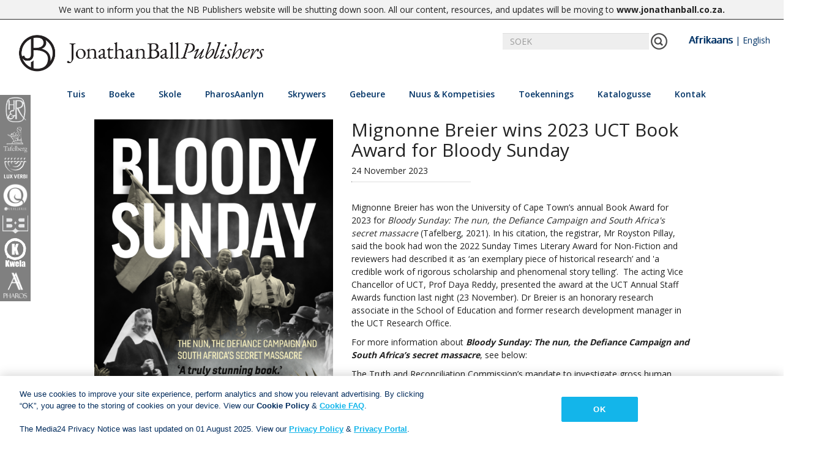

--- FILE ---
content_type: text/html; charset=utf-8
request_url: https://www.nb.co.za/af/blog/3d773a4f7ab742b9b532a5833c693726
body_size: 10093
content:
<!DOCTYPE html>

<html class="no-js">
<head>
    <meta charset="utf-8">
    <meta name="viewport" content="width=device-width, initial-scale=1, shrink-to-fit=no">
    <title>Jonathan Ball Uitgewers | Mignonne Breier wins 2023 UCT Book Award for Bloody Sunday</title>

    
    <link rel="apple-touch-icon" sizes="57x57" href="/Content/images/favicon/JBP-Favicon.jpg">
    <link rel="apple-touch-icon" sizes="60x60" href="/Content/images/favicon/JBP-Favicon.jpg">
    <link rel="apple-touch-icon" sizes="72x72" href="/Content/images/favicon/JBP-Favicon.jpg">
    <link rel="apple-touch-icon" sizes="76x76" href="/Content/images/favicon/JBP-Favicon.jpg">
    <link rel="apple-touch-icon" sizes="114x114" href="/Content/images/favicon/JBP-Favicon.jpg">
    <link rel="apple-touch-icon" sizes="120x120" href="/Content/images/favicon/JBP-Favicon.jpg">
    <link rel="apple-touch-icon" sizes="144x144" href="/Content/images/favicon/JBP-Favicon.jpg">
    <link rel="apple-touch-icon" sizes="152x152" href="/Content/images/favicon/JBP-Favicon.jpg">
    <link rel="apple-touch-icon" sizes="180x180" href="/Content/images/favicon/JBP-Favicon.jpg">
    <link rel="icon" type="image/png" sizes="192x192" href="/Content/images/favicon/JBP-Favicon.jpg">
    <link rel="icon" type="image/png" sizes="32x32" href="/Content/images/favicon/JBP-Favicon.jpg">
    <link rel="icon" type="image/png" sizes="96x96" href="/Content/images/favicon/JBP-Favicon.jpg">
    <link rel="icon" type="image/png" sizes="16x16" href="/Content/images/favicon/JBP-Favicon.jpg">
    <link rel="manifest" href="/Content/images/favicon/manifest.json">
    <meta name="msapplication-TileColor" content="#ffffff">
    <meta name="msapplication-TileImage" content="/Content/images/favicon/JBP-Favicon.jpg">
    <meta name="theme-color" content="#ffffff">

    <link href="/Content/kendo/kendo.common-material.min.css" rel="stylesheet"/>
<link href="/Content/kendo/kendo.material.min.css" rel="stylesheet"/>

    <link href="/Content/bootstrap.css" rel="stylesheet"/>
<link href="/Content/Site.css" rel="stylesheet"/>
<link href="/Scripts/slick/slick-theme.css" rel="stylesheet"/>
<link href="/Scripts/slick/slick.css" rel="stylesheet"/>
<link href="/Content/font-awesome.min.css" rel="stylesheet"/>
<link href="/Content/bootstrap-social.css" rel="stylesheet"/>
<link href="/Content/social-share-kit.css" rel="stylesheet"/>

    <script src="/Scripts/modernizr-custom.js"></script>

    <script src="/Scripts/jquery-1.10.2.js"></script>
<script src="/Scripts/slick/slick.js"></script>
<script src="/Scripts/blazy.min.js"></script>
<script src="/Scripts/responsive-paginate.js"></script>

    <script src="/Scripts/popper.min.js"></script>
<script src="/Scripts/bootstrap.js"></script>
<script src="/Scripts/respond.js"></script>

    <script src="/Scripts/kendo/kendo.all.min.js"></script>
<script src="/Scripts/kendo/kendo.aspnetmvc.min.js"></script>

    <link href="https://fonts.googleapis.com/css?family=Open+Sans:400,600,700" rel="stylesheet">
    <script src="https://cdn.jsdelivr.net/npm/vue"></script>


    <!-- Google tag (gtag.js) -->
    <script async src="https://www.googletagmanager.com/gtag/js?id=G-1907LSZ9P8"></script>
    <script>
        window.dataLayer = window.dataLayer || []; function gtag() { dataLayer.push(arguments); }
        gtag('js', new Date());
        gtag('config', 'G-1907LSZ9P8');
    </script>

    <!-- OneTrust Cookies Consent Notice start for nb.co.za -->

    <script src=https://cdn.cookielaw.org/scripttemplates/otSDKStub.js type="text/javascript" charset="UTF-8" data-domain-script="93a1f410-fa59-4076-987e-a5deb3e945a2"></script>

    <script type="text/javascript">

        function OptanonWrapper() { }

    </script>

    <!-- OneTrust Cookies Consent Notice end for nb.co.za -->


    
    <div id="notice" style="text-align: center; border-bottom: 1px solid #2d2d2d; background-color: #f2f2f2;padding: 5px 0; font-size: 14px;"><div class="container">We want to inform you that the NB Publishers website will be shutting down soon. All our content, resources, and updates will be moving to <a href="https://www.jonathanball.co.za" target="_blank" title="Jonathan Ball Publishers"><strong>www.jonathanball.co.za</strong></a><strong>.</strong></div></div>

</head>
<body>

    <div id="imprintSideBar" class="imprint-bar hide-for-mobile">
        <a>
            <div class="imprint-image HR" id="Human & Rousseau">
                <img src="/Content/images/imprints/HRLight.png" />
            </div>
        </a>
        <a>
            <div class="imprint-image TF" id="Tafelberg">
                <img src="/Content/images/white_imprints/Tafelberg - NaamLogo.png" />
            </div>
        </a>
        <a>
            <div class="imprint-image LV" id="Lux Verbi">
                <img src="/Content/images/white_imprints/Lux Verbi - NameLogo.png" />
            </div>
        </a>
        <a>
            <div class="imprint-image QU" id="Queillerie">
                <img src="/Content/images/white_imprints/Queillerie - NameLogo.png" />
            </div>
        </a>
        <a>
            <div class="imprint-image BB" id="Best Books">
                <img src="/Content/images/imprints/BestBooksLightCut.png" />
            </div>
        </a>
        <a>
            <div class="imprint-image KW" id="Kwela">
                <img src="/Content/images/white_imprints/Kwela Books - NameLogo.png" />
            </div>
        </a>
        <a>
            <div class="imprint-image PH" id="Pharos">
                <img src="/Content/images/white_imprints/Pharos - NameLogo.png" />
            </div>
        </a>
    </div>

    <div id="main">
        <header>
            <nav class="navbar center">
                <div class="container-fluid">
                    <div id="nblogomain" class="navbar-header">
                        <a class="navbar-brand" href="/af/home">
                            <img src="/Content/images/JBP_Landscape Logo-Black.png" id="nb-logo" class="NB-logo" />
                        </a>
                        <button type="button" class="navbar-toggle" data-toggle="collapse" data-target="#navbar" style="margin-top: 20px; width: 40px">
                            <i class="fa fa-bars"></i>
                        </button>
                    </div>
                    <div id="bestbooksLogomain" class="navbar-header hidden">
                        <a class="navbar-brand" href="/af/school/single">
                            <img id="nb-logo" src="/Content/images/imprints/BEST_BOOKS.png" class="NB-logo" />
                        </a>
                        <button type="button" class="navbar-toggle" data-toggle="collapse" data-target="#navbar" style="margin-top: 20px; width: 40px">
                            <i class="fa fa-bars"></i>
                        </button>
                    </div>

                        <div class="searchbar" style="display:none" id="searchBar">
                            <div class="input-group" style="width:520px; right: 30px;">
                                <input id="searchField" type="text" class="form-control" placeholder="SOEK" onkeyup="test()">
                                <span id="searchButton" class="input-group-addon">
                                    <img src="/Content/images/test_pics/search-icon.png" onclick="searchBooks()" />
                                </span>
                                <span style="margin-left: 20px; margin-right:20px;">
                                    <a id="Afr" href="javascript:selectLanguage('af')">Afrikaans</a> | <a id="Eng" href="javascript:selectLanguage('en')">English</a>
                                </span>
                            </div>
                        </div>


                    <div class="row menubar" style="padding-bottom:10px; width: 100%;">
                        <div class="collapse navbar-collapse hover-underline-menu navbar-inner" id="navbar" data-menu-underline-from-center>
                            <ul class="nav navbar-nav menu">
                                <li><a href="/af/home" id="homeTab">Tuis</a></li>
                                <li id="booksTab" class="dropdown" style="cursor:pointer">
                                    <a class="dropdown-toggle" data-toggle="dropdown">Boeke</a>
                                    <ul class="dropdown-menu multi-column columns-3" data-menu-remove-underline>
                                            <div class="col-lg-3 col-md-3 col-sm-4">
                                                <ul class="multi-column-dropdown">


                                                    <li style="break-after:avoid-column"><p>Fiksie</p></li>

                                                            <li>
                                                                    <a id="genre-3" href="/af/books/afrikaanse-drama">Afrikaanse drama</a>
                                                            </li>
                                                            <li>
                                                                    <a id="genre-1" href="/af/books/afrikaanse-roman">Afrikaanse roman</a>
                                                            </li>
                                                            <li>
                                                                    <a id="genre-2" href="/af/books/afrikaanse-po&#235;sie">Afrikaanse po&#235;sie</a>
                                                            </li>
                                                            <li>
                                                                    <a id="genre-4" href="/af/books/afrikaanse-liefdesverhale">Afrikaanse liefdesverhale</a>
                                                            </li>
                                                            <li>
                                                                    <a id="genre-46" href="/af/books/afrikaanse-kortverhale">Afrikaanse kortverhale</a>
                                                            </li>
                                                            <li>
                                                                    <a id="genre-47" href="/af/books/engelse-drama">Engelse drama</a>
                                                            </li>
                                                            <li>
                                                                    <a id="genre-5" href="/af/books/engelse-roman">Engelse roman</a>
                                                            </li>
                                                            <li>
                                                                    <a id="genre-6" href="/af/books/engelse-po&#235;sie">Engelse po&#235;sie</a>
                                                            </li>
                                                            <li>
                                                                    <a id="genre-56" href="/af/books/engelse-liefdesverhale">Engelse liefdesverhale</a>
                                                            </li>
                                                            <li>
                                                                    <a id="genre-7" href="/af/books/engelse-kortverhale">Engelse kortverhale</a>
                                                            </li>
                                                            <li>
                                                                    <a id="genre-9" href="/af/books/humor">Humor</a>
                                                            </li>
                                                            <li>
                                                                    <a id="genre-58" href="/af/books/military">Military</a>
                                                            </li>
                                                </ul>
                                            </div>
                                            <div class="col-lg-3 col-md-3 col-sm-4">
                                                <ul class="multi-column-dropdown">


                                                    <li style="break-after:avoid-column"><p>Niefiksie</p></li>

                                                            <li>
                                                                    <a id="genre-54" href="/af/books/outobiografie">Outobiografie</a>
                                                            </li>
                                                            <li>
                                                                    <a id="genre-12" href="/af/books/biografie">Biografie</a>
                                                            </li>
                                                            <li>
                                                                    <a id="genre-18" href="/af/books/sake">Sake</a>
                                                            </li>
                                                            <li>
                                                                    <a id="genre-10" href="/af/books/kookkuns">Kookkuns</a>
                                                            </li>
                                                            <li>
                                                                    <a id="genre-13" href="/af/books/aktueel">Aktueel</a>
                                                            </li>
                                                            <li>
                                                                    <a id="genre-16" href="/af/books/gesin-en-gesondheid">Gesin en gesondheid</a>
                                                            </li>
                                                            <li>
                                                                    <a id="genre-15" href="/af/books/geskiedenis">Geskiedenis</a>
                                                            </li>
                                                            <li>
                                                                    <a id="genre-17" href="/af/books/huis-en-tuis">Huis en tuis</a>
                                                            </li>
                                                            <li>
                                                                    <a id="genre-21" href="/af/books/leefstyl">Leefstyl</a>
                                                            </li>
                                                            <li>
                                                                    <a id="genre-59" href="/af/books/memior">Memior</a>
                                                            </li>
                                                            <li>
                                                                    <a id="genre-55" href="/af/books/mynbou">Mynbou</a>
                                                            </li>
                                                            <li>
                                                                    <a id="genre-20" href="/af/books/naslaan">Naslaan</a>
                                                            </li>
                                                            <li>
                                                                    <a id="genre-14" href="/af/books/tafelberg-kort">Tafelberg Kort</a>
                                                            </li>
                                                            <li>
                                                                    <a id="genre-11" href="/af/books/reis">Reis</a>
                                                            </li>
                                                            <li>
                                                                    <a id="genre-19" href="/af/books/kopkrappers-&amp;-blokraaie">Kopkrappers &amp; blokraaie</a>
                                                            </li>
                                                            <li>
                                                                    <a id="genre-57" href="/af/books/true-crime">True Crime</a>
                                                            </li>
                                                            <li>
                                                                    <a id="genre-60" href="/af/books/winery">Winery</a>
                                                            </li>
                                                </ul>
                                            </div>
                                            <div class="col-lg-3 col-md-3 col-sm-4">
                                                <ul class="multi-column-dropdown">


                                                    <li style="break-after:avoid-column"><p>Kinder &amp; jeug</p></li>

                                                            <li>
                                                                    <a id="genre-22" href="/af/books/0-6-jaar">0-6 jaar</a>
                                                            </li>
                                                            <li>
                                                                    <a id="genre-23" href="/af/books/6-9-jaar">6-9 jaar</a>
                                                            </li>
                                                            <li>
                                                                    <a id="genre-24" href="/af/books/9-12-jaar">9-12 jaar</a>
                                                            </li>
                                                            <li>
                                                                    <a id="genre-25" href="/af/books/12-14-jaar">12-14 jaar</a>
                                                            </li>
                                                            <li>
                                                                    <a id="genre-26" href="/af/books/14+jaar">14+ jaar</a>
                                                            </li>
                                                            <li>
                                                                    <a id="genre-27" href="/af/books/niefiksie-vir-jong-mense">Niefiksie vir jong mense</a>
                                                            </li>
                                                </ul>
                                            </div>
                                            <div class="col-lg-3 col-md-3 col-sm-4">
                                                <ul class="multi-column-dropdown">


                                                    <li style="break-after:avoid-column"><p>Christelike Boeke</p></li>

                                                            <li>
                                                                    <a id="genre-40" href="/af/books/academic-&amp;-theology">Academic &amp; Theology</a>
                                                            </li>
                                                            <li>
                                                                    <a id="genre-30" href="/af/books/bybelstudie">Bybelstudie</a>
                                                            </li>
                                                            <li>
                                                                    <a id="genre-28" href="/af/books/bybels">Bybels</a>
                                                            </li>
                                                            <li>
                                                                    <a id="genre-38" href="/af/books/kinders">Kinders</a>
                                                            </li>
                                                            <li>
                                                                    <a id="genre-48" href="/af/books/christen-leefstyl">Christen-leefstyl</a>
                                                            </li>
                                                            <li>
                                                                    <a id="genre-31" href="/af/books/dagstukkies">Dagstukkies</a>
                                                            </li>
                                                            <li>
                                                                    <a id="genre-32" href="/af/books/fiksie">Fiksie</a>
                                                            </li>
                                                            <li>
                                                                    <a id="genre-39" href="/af/books/geskenke">Geskenke</a>
                                                            </li>
                                                            <li>
                                                                    <a id="genre-33" href="/af/books/inspiration">Inspiration</a>
                                                            </li>
                                                            <li>
                                                                    <a id="genre-36" href="/af/books/huwelik-&amp;-verhoudings">Huwelik &amp; verhoudings</a>
                                                            </li>
                                                            <li>
                                                                    <a id="genre-34" href="/af/books/niefiksie">Niefiksie</a>
                                                            </li>
                                                            <li>
                                                                    <a id="genre-37" href="/af/books/ouerskap">Ouerskap</a>
                                                            </li>
                                                            <li>
                                                                    <a id="genre-35" href="/af/books/gebed">Gebed</a>
                                                            </li>
                                                            <li>
                                                                    <a id="genre-29" href="/af/books/naslaan">Naslaan</a>
                                                            </li>
                                                </ul>
                                            </div>
                                            <div class="col-lg-3 col-md-3 col-sm-4">
                                                <ul class="multi-column-dropdown">


                                                    <li style="break-after:avoid-column"><p>Woordeboeke &amp; Verwysings</p></li>

                                                            <li>
                                                                    <a id="genre-42" href="/af/books/blokraaiselwoordeboek">Blokraaiselwoordeboek</a>
                                                            </li>
                                                            <li>
                                                                    <a id="genre-41" href="/af/books/woordeboek">Woordeboek</a>
                                                            </li>
                                                            <li>
                                                                    <a id="genre-44" href="https://www.pharosaanlyn.co.za">Elektroniese produk</a>
                                                            </li>
                                                            <li>
                                                                    <a id="genre-43" href="/af/books/stylgids">Stylgids</a>
                                                            </li>
                                                </ul>
                                            </div>
                                            <div class="col-lg-3 col-md-3 col-sm-4">
                                                <ul class="multi-column-dropdown">


                                                    <li style="break-after:avoid-column"><p>Opvoedkundige Boeke</p></li>

                                                        <li><a href="/school/single">Best Books</a></li>
                                                </ul>
                                            </div>

                                        <div class="col-lg-3 col-md-3 col-sm-4">
                                            <ul class="multi-column-dropdown">
                                                <li style="break-after:avoid-column"><p>Luisterboeke</p></li>
                                                <li>
                                                    <a href="/af/books/audiobook-Fiction">Fiksie</a>
                                                </li>
                                                <li>
                                                    <a href="/af/books/audiobook-NonFiction">Niefiksie</a>
                                                </li>
                                                <li>
                                                    <a href="/af/books/audiobook-Children">Kinder &amp; jeug</a>
                                                </li>
                                            </ul>
                                        </div>
                                    </ul>
                                </li>
                                <li id="schoolsTab" class="dropdown" style="cursor:pointer">
                                    <a class="dropdown-toggle" data-toggle="dropdown" id="resourceTab">Skole</a>
                                    <ul class="dropdown-menu" style="padding:30px; min-width:250px" data-menu-remove-underline>
                                        
                                        <li><a href="/af/school/single">Best Books</a></li>
                                    </ul>
                                </li>
                                <li><a href="https://www.pharosaanlyn.co.za/" target="_blank" id="pharosTab">PharosAanlyn</a></li>
                                <li><a href="/af/authors" id="authorsTab">Skrywers</a></li>
                                <li><a href="/af/events" id="eventsTab">Gebeure</a></li>
                                <li id="newsTab" class="dropdown" style="cursor:pointer">
                                    <a class="dropdown-toggle" data-toggle="dropdown" id="resourceTab">Nuus &amp; Kompetisies</a>
                                    <ul class="dropdown-menu" style="padding:30px; min-width:250px" data-menu-remove-underline>
                                        <li><a href="/af/news_blogs">News </a></li>
                                        <li><a href="/af/Competition">Kompetisies</a></li>
                                    </ul>
                                </li>
                                <li><a href="/af/awards" id="awardsTab">Toekennings</a></li>
                                <li id="cataloguesTab" class="dropdown" style="cursor:pointer">
                                    <a class="dropdown-toggle" data-toggle="dropdown" id="cataloguesTab" href="/af/catalogues">Katalogusse</a>
                                    <ul class="dropdown-menu" style="padding:30px; min-width:250px" data-menu-remove-underline>
                                            <li><a href="/af/catalogues">Alle katalogusse</a></li><li><a href="/af/catalogues?id=1">Handelskatalogus</a></li>
                                            <li><a href="/af/catalogues?id=8">Korporatiewe katalogus</a></li>
                                            <li><a href="/af/catalogues?id=2">Nuwe titels katalogus</a></li>
                                            <li><a href="/af/catalogues?id=3">Lux Verbi katalogus</a></li>
                                            <li><a href="/af/catalogues?id=5">Skole katalogus</a></li>
                                            <li><a href="/af/catalogues?id=6">Nuwe Alles-in-een katalogus</a></li>
                                            <li><a href="/af/catalogues?id=7">Pharos katalogus</a></li>
                                        
                                    </ul>
                                </li>
                                <li id="contactTab" class="dropdown" style="cursor:pointer">
                                    <a class="dropdown-toggle" data-toggle="dropdown" id="resourceTab" href="/af/contact">Kontak</a>
                                    <ul class="dropdown-menu" style="padding:30px; min-width:250px" data-menu-remove-underline>
                                        <li><a href="/af/salesenquirey">Sales Enquiries</a></li>
                                        <li><a href="/af/publicity">Publicity Enquiries</a></li>
                                        <li><a href="/af/manuscript-publishers">Manuscript Submissions</a></li>
                                        <li><a href="/af/rightsrequest">Rights &amp; Permissions</a></li>
                                        <li><a href="/af/booksellers">Booksellers</a></li>
                                    </ul>
                                </li>
                            </ul>
                        </div>
                    </div>
                </div>
            </nav>
        </header>
        <div>
            

<div class="view-blog">

    <div class="row">
        <div class="col-lg-5 col-md-5 col-sm-12 noLeftPadding" style="text-align:center">
                <img src="/af/helper/ReadImage/97086" style="max-width:100%" />
        </div>

        <div class="col-lg-7 col-md-7 col-sm-12 noRightPadding">
            <h2>Mignonne Breier wins 2023 UCT Book Award for Bloody Sunday</h2>
            <h5>24 November 2023</h5>
            <hr class="line" />

            <div class="truncate">
                <p style="text-align: left;"><span>Mignonne Breier has won the University of Cape Town&rsquo;s annual Book Award for 2023 for&nbsp;<em>Bloody Sunday: The nun, the Defiance Campaign and South Africa's secret massacre </em>(Tafelberg, 2021). In his citation, the registrar, Mr Royston Pillay, said the book had won the 2022 Sunday Times Literary Award for Non-Fiction and reviewers had described it as &lsquo;an exemplary piece of historical research&rsquo; and 'a credible work of rigorous scholarship and phenomenal story telling&rsquo;.&nbsp; The acting Vice Chancellor of UCT, Prof Daya Reddy, presented the award at the UCT Annual Staff Awards function last night (23 November). Dr Breier is an honorary research associate in the School of Education and former research development manager in the UCT Research Office.</span></p>
<p style="text-align: left;"><span style="text-decoration: underline;">For more information about <strong><em>Bloody Sunday: The nun, the Defiance Campaign and South Africa&rsquo;s secret massacre</em></strong>, see below: </span></p>
<p><span>The Truth and Reconciliation Commission&rsquo;s mandate to investigate gross human rights violations from March 1960 has created the perception that apartheid violence only really began with the Sharpeville massacre and that Sharpeville was the largest mass killing by the police in the apartheid era. <em>Bloody Sunday: The nun, the Defiance Campaign and South Africa&rsquo;s secret massacre</em> challenges these and other dominant liberation narratives.</span></p>
<p><span>The &lsquo;Bloody Sunday&rsquo; of the title refers to events on 9 November 1952 in Duncan Village, East London, when, at the height of the ANC Defiance Campaign, police broke up a meeting that had been organized by the ANC Youth League. In the mayhem that followed, police shot and killed an untold number of black people and angry crowds attacked and killed two white people, including Irish nun and medical doctor Sister Aidan Quinlan. Although the official black death toll was eight, survivors have said &lsquo;hundreds&rsquo; were killed (compared with 69 deaths at Sharpeville). With the life of Sister Aidan as the central thread, Bloody Sunday explores the social and political context in which the Duncan Village events occurred, the details of what happened and the ongoing legacies of shame and denial on both sides. The book braves topics that have been hidden or glossed over &ndash; including the mutilation of the nun&rsquo;s body and the extent and cover-up of the police massacre.</span></p>
<p><span>In 2022 <em>Bloody Sunday</em> won South Africa&rsquo;s premier award for non-fiction, the Sunday Times Literary Award, and was short listed for the National Institute for Humanities and Social Sciences (NIHSS) non-fiction award. Reviewers have described it as &lsquo;an exemplary piece of historical research&rsquo; that is &lsquo;accessible and understandable to as broad a reading public as a divided South Africa can offer&rsquo;, a &lsquo;credible work of rigorous scholarship and phenomenal story telling&rsquo;. The NIHSS stated that it &lsquo;contributes enormously to our understanding of the Defiance Campaign, the ANC, Eastern Cape society and politics&rsquo;. <em>Bloody Sunday</em> builds on prior research by historians and anthropologists but presents new archival and field research that involved a personal trip to Ireland and many to Duncan Village, where Breier traced survivors of the massacre. Breier was a member of the PASS (professional, administrative and support staff) in the Research Office from 2009 to 2019 when she retired. Her academic association with UCT continues under the umbrella of the School of Education where she obtained her PhD in 2003 and where she is an honorary research associate.</span></p>
<span>For media inquiries, please contact Jean Pieters at </span><span><a href="/cdn-cgi/l/email-protection#2e445e474b5a4b5c5d6e404c004d4100544f"><span><span class="__cf_email__" data-cfemail="553f253c3021302726153b377b363a7b2f34">[email&#160;protected]</span></span></a></span>
            </div>
        </div>
    </div>

</div>

<script data-cfasync="false" src="/cdn-cgi/scripts/5c5dd728/cloudflare-static/email-decode.min.js"></script><script>

    $(document).ready(function () {
        remove_style($('.truncate'));
    });

</script>

        </div>
        <footer class="row clearfix">
            <div class="blue-detail-block clearfix">
                <div class="col-md-6 col-sm-12">
                    <div class="row">
                        <div class="col-lg-6 col-md-6 col-sm-6">
                            <h3>KONTAK INLIGTING</h3>
                            <div class="contact-links">
                                <a href="https://www.google.co.za/maps/place/NB+Publishers/-33.918046,18.4262869,17.08z/data=!4m5!3m4!1s0x1dcc5d8a651269c5:0x912da8190c7e085d!8m2!3d-33.91795!4d18.4284801" target="_blank">
                                    <div class="address-detail-header">
                                        <i class="fa fa-map-marker"></i>
                                        <b>Fisiese Adres </b>
                                    </div>
                                    <div class="address-detail">
                                        12th Floor
                                    </div>
                                    <div class="address-detail">
                                        Media24 Centre
                                    </div>
                                    <div class="address-detail">
                                        40 Heerengracht
                                    </div>
                                    <div class="address-detail">
                                        Cape Town
                                    </div>
                                    <div class="address-detail">
                                        8001
                                    </div>
                                </a>
                            </div>
                            <div class="contact-links">
                                <a href="tel:+27214063033">
                                    <i class="fa fa-phone"></i>
                                    (021) 406 3033
                                </a>
                            </div>
                            <div class="contact-links">
                                <a href="tel:+27214698900">
                                    <i class="fa fa-phone"></i>
                                    (021) 469 8900
                                </a>
                            </div>
                            <div class="contact-links">
                                <a href="/cdn-cgi/l/email-protection#83f0e2efe6f0c3e9ecede2f7ebe2ede1e2efefade0ecadf9e2">
                                    <i class="fa fa-envelope"></i>
                                    <span class="__cf_email__" data-cfemail="cfbcaabdb9a6acaabc8fa5a0a1aebba7aea1adaea3a3e1aca0e1b5ae">[email&#160;protected]</span>
                                </a>
                            </div>
                        </div>
                        <div class="col-lg-6 col-md-6 col-sm-6">
                            <h3>ONLANGSE NUUS EN RESENSIES</h3>
                                <div class="row recent-blog">
                                    <a href="/af/blog/67ef5a1bfe0f48eb9e661d873cdfc687">
                                        <div class="col-md-3">
                                            <img src="/af/helper/ReadImage/104467?bannerOrBookOrAuthor=book" />
                                        </div>
                                        <div class="col-md-9">
                                            <p class="truncate-paragraph-3">SPERDATUM VERLENG VIR AFRIKAANSE JEUGBOEKKOMPETISIE <span class="description"><br />Skryf ’n jeugboek of kinderboek en staan ’n kans om R50 000 te wen!</span></p>
                                            <div style="float:right">
                                                <i>14 Oktober 2025</i>
                                            </div>
                                        </div>
                                    </a>
                                </div>
                                <div class="row recent-blog">
                                    <a href="/af/blog/57185eb06c30474eb0634a8774fcff0a">
                                        <div class="col-md-3">
                                            <img src="/af/helper/ReadImage/103582?bannerOrBookOrAuthor=book" />
                                        </div>
                                        <div class="col-md-9">
                                            <p class="truncate-paragraph-3">“Rooikappie ennie Wolf” <span class="description"><br />Omgesit in Kaaps deur Olivia M. Coetzee</span></p>
                                            <div style="float:right">
                                                <i>30 Mei 2025</i>
                                            </div>
                                        </div>
                                    </a>
                                </div>
                        </div>
                    </div>
                </div>
                <div class="col-md-6 col-sm-12">
                    <div class="row">
                        <div class="col-lg-6 col-md-6 col-sm-6">
                            <h3>SOSIALE</h3>
                            <div class="social-links">
                                <a href="https://www.facebook.com/JonathanBallPublishersLocal" target="_blank">
                                    <i class="fa fa-facebook"></i>Jonathan Ball Facebook
                                </a>
                            </div>
                            <div class="social-links">
                                <a href="https://www.facebook.com/NBSkoleSchools/" target="_blank">
                                    <i class="fa fa-facebook"></i>NB Schools Facebook
                                </a>
                            </div>
                            <div class="social-links">
                                <a href="https://x.com/jbp_local" target="_blank">
                                    <i class="fa fa-twitter"></i>Twitter
                                </a>
                            </div>
                            <div class="social-links">
                                <a href="https://www.youtube.com/%40JonathanBall_Local" target="_blank">
                                    <i class="fa fa-youtube"></i>Youtube
                                </a>
                            </div>
                            <div class="social-links">
                                <a href="https://www.instagram.com/jonathanball_local/" target="_blank">
                                    <i class="fa fa-instagram"></i>Instagram
                                </a>
                            </div>
                        </div>
                        <div class="col-lg-6 col-md-6 col-sm-6">
                            <h3>BLITSSKAKELS</h3>
                            <div class="quick-links">
                                <a href="/af/about-us">
                                    <i class="fa fa-chevron-right"></i> Oor ons
                                </a>
                            </div>
                            <div class="quick-links">
                                <a href="/af/catalogues">
                                    <i class="fa fa-chevron-right"></i> Katalogusse
                                </a>
                            </div>
                            <div class="quick-links">
                                <a href="/af/contact">
                                    <i class="fa fa-chevron-right"></i> Kontak
                                </a>
                            </div>
                            <div class="quick-links">
                                <a href="/af/newsletter-sign-up">
                                    <i class="fa fa-chevron-right"></i> Nuusbrief aanteken
                                </a>
                            </div>
                            <div class="quick-links">
                                <a href="/af/terms">
                                    <i class="fa fa-chevron-right"></i> Terms and Conditions
                                </a>
                            </div>
                        </div>
                    </div>
                </div>
            </div>
            <div class="row">
                <div class="col-lg-3 col-md-3 col-sm-6 footer-block border">
                    <a href="/af/salesenquirey">
                        <h2 style="">Verkope navrae</h2>
                    </a>
                </div>
                <div class="col-lg-3 col-md-3 col-sm-6 footer-block border">
                    <a href="/af/catalogues">
                        <h2>Katalogusse</h2>
                    </a>
                </div>
                <div class="col-lg-3 col-md-3 col-sm-6 footer-block border">
                    <a href="/af/manuscript-publishers">
                        <h2>Manuskrip voorlegging</h2>
                    </a>
                </div>
                <div class="col-lg-3 col-md-3 col-sm-6 footer-block">
                    <a href="/af/rightsrequest">
                        <h2>Versoek boekregte</h2>
                    </a>
                </div>
            </div>
            <div class="row">
                <div class="col-md-12 col-sm-12">
                    <p class="netgen-footer">
                        Copyright © 2018 <a href="http://nb.co.za/" target="_blank"><u><b>Jonathan Ball Publishers</b></u></a>. <a href="/af/terms">All rights reserved.</a> <br>
                        Developed By: <a href="https://www.netgen.co.za" target="_blank"><u><b>Netgen Custom Software</b></u></a>
                    </p>
                </div>
            </div>
        </footer>
        

    </div>
<script data-cfasync="false" src="/cdn-cgi/scripts/5c5dd728/cloudflare-static/email-decode.min.js"></script><script defer src="https://static.cloudflareinsights.com/beacon.min.js/vcd15cbe7772f49c399c6a5babf22c1241717689176015" integrity="sha512-ZpsOmlRQV6y907TI0dKBHq9Md29nnaEIPlkf84rnaERnq6zvWvPUqr2ft8M1aS28oN72PdrCzSjY4U6VaAw1EQ==" data-cf-beacon='{"version":"2024.11.0","token":"b230850403e2431abff4c0f82ef2c208","r":1,"server_timing":{"name":{"cfCacheStatus":true,"cfEdge":true,"cfExtPri":true,"cfL4":true,"cfOrigin":true,"cfSpeedBrain":true},"location_startswith":null}}' crossorigin="anonymous"></script>
</body>
</html>

<script src="https://unpkg.com/sweetalert/dist/sweetalert.min.js"></script>


<script>
    $(document).ready(function () {
        $("#Afr").addClass("selectedLanguage");       
    });


    $('#searchField').keypress(function (event) {
        var keycode = (event.keyCode ? event.keyCode : event.which);
        if (keycode == '13') {
            searchBooks();
        }
    });

    //function selectLanguage(language) {
    //    var newURL = "";
    //    var currentURL = window.location.href;

    //    if (currentURL.split('/')[3] ==  "") {
    //        currentURL = currentURL + "en";
    //    }

    //    if (currentURL.split('/')[3] != "en" && currentURL.split('/')[3] != "af" ) {
    //        var pieces = currentURL.split('/');
    //        currentURL = "";
    //        for (i = 0; i < pieces.length; i++) {
    //            if (i == 3) {
    //                currentURL += "en/" + pieces[i] + "/";
    //            }
    //            else if (i == pieces.length - 1)
    //            {
    //                currentURL += pieces[i];
    //            }
    //            else {
    //                currentURL += pieces[i] + "/";
    //            }
    //        }
    //    }

    //    var pieces = currentURL.split("/");

    //    if (language == "af") {
    //        var index = pieces.indexOf("en");
    //        pieces[index] = "af";
    //    }
    //    else {
    //        var index = pieces.indexOf("af");
    //        pieces[index] = "en";
    //    }

    //    for (i = 0; i < pieces.length; i++) {
    //        if (i == pieces.length - 1) {
    //            newURL += pieces[i];
    //        }
    //        else {
    //            newURL += pieces[i] + "/";
    //        }
    //    }
    //    sessionStorage.setItem("LangChange", "y");

    //    window.location.replace(newURL);
    //}

    function selectLanguage(language) {
        var newURL = "";
        var currentURL = window.location.href;

        var validLanguages = ["en", "af"];

        // Extract the language from the current URL
        var currentLanguage = currentURL.split('/')[3];

        // If the language is not valid, set it to "en"
        if (!validLanguages.includes(currentLanguage)) {
            currentLanguage = "en";
        }

        // Update the language to the desired language (en or af)
        if (language === "af") {
            currentLanguage = "af";
        } else {
            currentLanguage = "en";
        }

        // Replace the language in the current URL with the new language
        var pieces = currentURL.split('/');
        pieces[3] = currentLanguage;

        for (var i = 0; i < pieces.length; i++) {
            if (i === pieces.length - 1) {
                newURL += pieces[i];
            } else {
                newURL += pieces[i] + "/";
            }
        }

        sessionStorage.setItem("LangChange", "y");
        window.location.replace(newURL);
    }


    $('ul.nav li.dropdown').hover(function () {
        $(this).find('.dropdown-menu').stop(true, true).delay(200).fadeIn(500);
    }, function () {
        $(this).find('.dropdown-menu').stop(true, true).delay(200).fadeOut(500);
    });

    function toggleSideNav() {
        var width = document.getElementById("Sidenav").style.width;
        if (width != "0px" && width != "") {
            document.getElementById("Sidenav").style.width = "0";
        }
        else {
            document.getElementById("Sidenav").style.width = "250px";
        }
    }

    function searchBooks() {
        if ($("#searchField").val().replace(/\s/g, '').length) {
            var searchKey = $("#searchField").val().replace('&', "%26");
            window.location = window.location.protocol + "//" + window.location.host + "/af/book-search?keyword=" + searchKey;

            var posturl = window.location.protocol + "//" + window.location.host + "/af/book-search";
            var id = currentDataItem.Id;

            var data = {
                keyword: searchKey
            };

            $.ajax({
                url: posturl,
                data: JSON.stringify(data),
                type: 'POST',
                dataType: 'json',
                contentType: 'application/json; charset=utf-8',
                success: function (result) {
                    if (result) {
                        rebind();
                        $("#searchField").val(searchKey);
                    }
                    else
                        swal("Delete not successful!");
                },
                async: true,
                processData: false
            });
        }
        else {
            $("#searchField").val('');
        }
    }

//--- imprint sidebar ---//
    $("#HR_icon").hover(function () { $("#HR_label").show(); }, function () { $("#HR_label").hide(); });
    $("#Taf_icon").hover(function () { $("#Taf_label").show(); }, function () { $("#Taf_label").hide(); });
    $("#Lux_icon").hover(function () { $("#Lux_label").show(); }, function () { $("#Lux_label").hide(); });
    $("#BB_icon").hover(function () { $("#BB_label").show(); }, function () { $("#BB_label").hide(); });
    $("#Q_icon").hover(function () { $("#Q_label").show(); }, function () { $("#Q_label").hide(); });
    $("#K_icon").hover(function () { $("#K_label").show(); }, function () { $("#K_label").hide(); });
    $("#Ph_icon").hover(function () { $("#Ph_label").show(); }, function () { $("#Ph_label").hide(); });
    $("#MF_icon").hover(function () { $("#MF_label").show(); }, function () { $("#MF_label").hide(); });

    $("[data-menu-underline-from-center] a").addClass("underline-from-center");
    $("[data-menu-remove-underline] a").removeClass("underline-from-center");

    function remove_style(all) {
        var i = all.length;
        var j, is_hidden;

        // Presentational attributes.
        var attr = [
            'align',
            'background',
            'bgcolor',
            'border',
            'cellpadding',
            'cellspacing',
            'color',
            'face',
            'height',
            'hspace',
            'marginheight',
            'marginwidth',
            'noshade',
            'nowrap',
            'valign',
            'vspace',
            'width',
            'vlink',
            'alink',
            'text',
            'link',
            'frame',
            'frameborder',
            'clear',
            'scrolling',
            'style'
        ];

        var attr_len = attr.length;

        while (i--) {
            is_hidden = (all[i].style.display === 'none');

            j = attr_len;

            while (j--) {
                all[i].removeAttribute(attr[j]);
            }

            var children = all[i].children;
            for (var k = 0; k < children.length; k++) {
                j = attr_len;
                while (j--) {
                    children[k].removeAttribute(attr[j]);
                }

                var grandChildren = children[k].children;
                for (var t = 0; t < grandChildren.length; t++) {
                    var w = attr_len;
                    while (w--) {
                        grandChildren[t].removeAttribute(attr[w]);
                    }

                    var greatGrandChildren = grandChildren[t].children;
                    for (var n = 0; n < greatGrandChildren.length; n++) {
                        var z = attr_len;
                        while (z--) {
                            greatGrandChildren[n].removeAttribute(attr[z]);
                        }
                    }
                }
            }

            // Re-hide display:none elements,
            // so they can be toggled via JS.
            if (is_hidden) {
                all[i].style.display = 'none';
                is_hidden = false;
            }
        }
    }

    $(".imprint-image").click(function () {
        if (this.baseURI.toLowerCase().includes("home")) {

            $("#featuredBookContainer").hide();
            $("#comingSoonContainer").hide();
            $("#newBookContainer").hide();
            $("#divLoader").show();
            $('.book-slider').slick('slickUnfilter');

            $(".main-category-label").hide();

            if ($(this).hasClass("active")) {
                $(this).removeClass("active");

                $("#newBooksHeading")[0].innerText = 'SPLINTERNUUT';
                $("#newBookContainer").show()
                $("#newBookContainer").load('/af/home/bookslider/newBookSlider?target=New%20Books');
                $("#comingSoonHeading").show();
                $("#comingSoonContainer").show();
                $("#comingSoonContainer").load('/af/home/bookslider/comingSoonSlider?target=Coming%20Soon%20Books');
                $("#featuredBooksHeading").show();
                $("#featuredBookContainer").show();
                $("#featuredBookContainer").load('/af/home/bookslider/featuredBookSlider?target=Featured%20Books');
            }
            else {
                $(".imprint-image").removeClass("active");
                $(this).addClass("active");

                var selectedPublisher = $(this)[0].id;

                $("#newBooksHeading")[0].innerText = selectedPublisher;

                $("#comingSoonHeading").hide();
                $("#featuredBooksHeading").hide();
                $("#featuredBookContainer")[0].innerHTML = "";
                $("#comingSoonContainer")[0].innerHTML = "";
                    var pub = $(this)[0].id.replace(' & ', '-').split(' ').join('%20');

                if (selectedPublisher != 'Best Books' && selectedPublisher != 'Pharos' && selectedPublisher != 'Lux Verbi') {
                    $("#main-category-block1").show()[0].innerText = 'Fiksie';
                    $("#main-category-block2").show()[0].innerText = 'Niefiksie';

                    $("#newBookContainer").show()
                    $("#newBookContainer").load('/af/home/bookslider/newBookSlider?target=New%20Books&mainCategoryId=2&publisher=' + pub);
                    $("#comingSoonContainer").show();
                    $("#comingSoonContainer").load('/af/home/bookslider/comingSoonSlider?target=New%20Books&mainCategoryId=4&publisher=' + pub);

                    if (selectedPublisher == 'Human & Rousseau' || selectedPublisher == 'Tafelberg') {
                        $("#main-category-block3").show()[0].innerText = 'Kinder & Jeug';
                        $("#featuredBookContainer").show();
                        $("#featuredBookContainer").load('/af/home/bookslider/featuredBookSlider?target=New%20Books&mainCategoryId=1&publisher=' + pub);
                    }
                }
                else {
                    $("#newBookContainer").show()
                    $("#newBookContainer").load('/af/home/bookslider/newBookSlider?target=New%20Books&publisher=' + pub);
                }
            }
            $("#divLoader").hide();
        }
        else {
            var pubId = $(this)[0].id;
            pubId = pubId.replace("&", "");
            pubId = pubId.replace(/\s/g, "");
            if("af" != "af")
                window.location = window.location.protocol + "//" + window.location.host + "/" + pubId;
            else
                window.location = window.location.protocol + "//" + window.location.host + "/af/" + pubId;
        }
    });
</script>

--- FILE ---
content_type: text/css
request_url: https://www.nb.co.za/Content/Site.css
body_size: 14820
content:
/*FONTS*/
@font-face {
    font-family: 'MyriadPro-Regular';
    font-weight: normal;
    font-style: normal;
    src: url('../fonts/MyriadPro-Regular.ttf');
}

@font-face {
    font-family: 'MyriadPro-Cond';
    font-weight: normal;
    font-style: normal;
    src: url('../fonts/MyriadPro-Cond.ttf');
}

@font-face {
    font-family: 'ostrich-regular';
    font-weight: normal;
    font-style: normal;
    src: url('../fonts/ostrich-regular.ttf');
}

@font-face {
    font-family: 'OstrichSans-Medium';
    font-weight: normal;
    font-style: normal;
    src: url('../fonts/OstrichSans-Medium.ttf');
}

@font-face {
    font-family: 'tahoma';
    font-weight: normal;
    font-style: normal;
    src: url('../fonts/tahoma.ttf');
}

@font-face {
    font-family: 'tahomabd';
    font-weight: normal;
    font-style: normal;
    src: url('../fonts/tahomabd.ttf');
}

@font-face {
    font-family: 'open-sans-bold';
    font-weight: bold;
    src: url('../fonts/Open_Sans/OpenSans-Bold.ttf');
}

@font-face {
    font-family: 'open-sans-regular';
    font-weight: normal;
    font-style: normal;
    src: url('../fonts/Open_Sans/OpenSans-Regular.ttf');
}

iframe{
    border:none;
}

* {
    outline: none;
}

html {
    overflow-x: hidden;
}

body {
    font-family: 'Open Sans', sans-serif;
    line-height: 1.5;
}

h1, h2, h3, h4 {
    font-family: 'Open Sans', sans-serif;
    font-weight: normal !important;
}

/*Header*/

header {
    background-color: #fff;
    color: #003366;
    /*width: 95%;
    margin: auto;*/
}

@media (min-width: 1050px) {
    .prize-winners {
        margin-top: 50px;
    }

    .prize-slider {
        width: 76%;
        margin: auto;
        padding-bottom: 50px
    }

    .book-prize-popover {
        padding: 15px;
        background-color: #003366;
        color: white;
        box-shadow: 3px 3px 5px black;
        border: none !important;
        max-width: 400px;
        z-index: 1000;
        border-radius: 2px;
    }

        .book-prize-popover.top .arrow:after {
            border-top-color: #003366;
        }

    .catalogue-block {
        padding: 20px;
        border-bottom: 1px solid #eeeeee;
        margin-top: 25px;
    }

        .catalogue-block:hover {
            background-color: #eeeeee;
        }

            .catalogue-block:hover a {
                text-decoration: none;
                color: inherit;
            }

        .catalogue-block .col-md-3 {
            padding-left: 0px;
        }

        .catalogue-block h3 {
            margin-top: 0px;
        }

    .newsletter-signup, .catalogues {
        padding-bottom: 50px;
        width: 75%;
        margin: auto;
    }

    .school-search-bar {
        background-color: #003366;
        padding: 30px;
    }

        .school-search-bar h3 {
            color: white;
            font-family: OstrichSans-Medium;
            font-size: 34px;
            text-align: right;
            margin: 0px !important;
        }

        .school-search-bar .col-form-label {
            color: white;
            font-weight: normal !important;
        }

        .school-search-bar input, .school-search-bar select {
            height: 27px !important;
            background-color: white !important;
            color: black;
            border-color: white;
            width: 80%;
            float: right;
        }

        .school-search-bar select {
            padding: 0px 0px 0px 10px;
        }

            .school-search-bar input:focus, .school-search-bar select:focus {
                border-color: white;
            }

        .school-search-bar .form-group .col-sm-10 {
            float: right !important;
        }

        .school-search-bar .clearfix {
            margin-bottom: 15px;
        }

        .school-search-bar .load-more-button {
            height: 27px !important;
            font-family: 'Open Sans', sans-serif;
            font-weight: bold;
            font-size: 13px;
            width: 160px;
            color: #003366;
            margin-top: 0px !important;
        }

    .school-titles {
        background-color: #eeeeee;
        padding: 30px;
    }

        .school-titles .book-slider {
            padding-top: 25px;
        }

        .school-titles .book-slider-heading h3 {
            margin-top: 0px;
        }

    .view-book, .view-blog {
        padding-top: 10px;
        padding-bottom: 50px;
        width: 76%;
        margin: auto;
    }

    .imprint-bar {
        background-color: grey;
        width: 50px;
        position: fixed;
        top: 155px;
        z-index: 1;
    }

    .imprint-image {
        padding-top: 3px;
        padding-bottom: 3px;
        text-align: center;
    }

        .imprint-image img {
            width: 42px;
        }

        .imprint-image.HR:hover, .imprint-image.HR.active {
            background-color: #1a671a;
        }

        .imprint-image.TF:hover, .imprint-image.TF.active {
            background-color: #671a1a;
        }

        .imprint-image.LV:hover, .imprint-image.LV.active {
            background-color: #71a71b;
        }

        .imprint-image.QU:hover, .imprint-image.QU.active {
            background-color: #598494;
        }

        .imprint-image.BB:hover, .imprint-image.BB.active {
            background-color: #1e7292;
        }

        .imprint-image.KW:hover, .imprint-image.KW.active {
            background-color: black;
        }

        .imprint-image.PH:hover, .imprint-image.PH.active {
            background-color: #e89d14;
        }

        .imprint-image.MF:hover, .imprint-image.MF.active {
            background-color: black;
        }

    .newsletter {
        background-color: white;
        text-align: center;
        padding: 56px;
        font-family: MyriadPro-Regular;
    }

    .home-grey-background {
        padding-left: 15%;
        padding-right: 15%;
        padding-bottom: 30px;
        background-color: #eeeeee;
    }

    .book-slider-heading {
        text-align: right;
        padding-top: 30px;
        padding-right: 3px;
    }

    .book-slider {
        padding-top: 50px;
    }

        .book-slider > .slick-prev {
            width: 40px;
            height: 40px;
            left: -50px;
            /*border: 1px solid #bbbbbb;*/
        }

        .book-slider > .slick-next {
            width: 40px;
            height: 40px;
            right: -50px;
            /*border: 1px solid #bbbbbb;*/
        }

            .book-slider > .slick-next:hover, .book-slider > .slick-prev:hover {
                border: 1px solid #bbbbbb;
                -webkit-transition: 1s ease-in-out;
                transition: 0.2s ease-in-out;
            }

        .book-slider .slick-prev:before, .book-slider .slick-next:before {
            font-size: 25px;
        }

        .book-slider .slick-prev:before {
            margin-right: 3px;
        }

        .book-slider .slick-next:before {
            margin-left: 3px;
        }

        .book-slider a:hover {
            color: grey;
            text-decoration: none;
        }

    .book-launches, .book-launches-single, .awards, .submission, .contact-us {
        padding-top: 20px;
        padding-bottom: 50px;
        width: 76%;
        margin: auto;
    }

    .rsvp-block {
        text-align: center;
        padding: 25px;
        background-color: #003366;
        color: white;
        margin-top: 30px;
        box-shadow: 2px 2px 5px #949494;
    }

        .rsvp-block h3 {
            color: white;
        }

        .rsvp-block input {
            background-color: white;
            margin-bottom: 10px;
            width: 50%;
            margin: auto
        }

        .rsvp-block button, .modal-content button {
            background-color: transparent;
            border-color: #ccc;
            border-radius: 0px;
            width: 190px;
            font-size: 20px;
            color: white;
        }

            .rsvp-block button:hover {
                color: white;
                background-color: #1a5794;
            }

    #overlayImg {
        width: 60%;
        margin-top: 1em
    }

    .searchbar {
        float: right;
        margin-top: 20px;
        display: block !important;
        width: 300px;
        margin-right: 10%;
    }

        .searchbar span {
            padding-top: 0px;
            padding-left: 2px;
        }

        .searchbar input {
            height: 27px;
            border: none;
        }

    .navbar-toggle {
        display: none;
    }

    .menubar {
        margin-left: auto;
        margin-right: auto;
        width: 100%;
        padding-top: 0;
    }

    .navbar-header {
        float: left !important;
    }

    .navbar-collapse.collapse {
        display: block !important;
        height: auto !important;
        padding-bottom: 0;
        overflow: visible !important;
    }

    .navbar-nav > li > a {
        font-weight: 600;
        margin-left: 0px !important;
    }

    .navbar-nav > li {
        float: left !important;
    }

    .dropdown-menu {
        min-width: 200px;
        background-color: rgba(0,51,102,0.90);
        color: white;
        text-align: left;
    }

        .multi-column-dropdown li a, .dropdown-menu li a {
            display: block;
            clear: both;
            line-height: 1.428571429;
            color: white;
            white-space: normal;
            padding: 5px 15px !important;
        }

            .multi-column-dropdown li a:hover, .dropdown-menu li a:hover, .multi-column-dropdown li a.active, .dropdown-menu li a.active {
                text-decoration: underline;
                color: white;
                background-color: transparent;
            }
}

@media (max-width: 1050px) {
    .prize-winners {
        margin-top: 50px;
    }

    .prize-slider {
        margin: 1em;
        padding-bottom: 50px
    }

    .book-prize-popover {
        padding: 15px;
        background-color: #003366;
        color: white;
        box-shadow: 3px 3px 5px black;
        border: none !important;
        max-width: 400px;
        z-index: 1000;
        border-radius: 2px;
    }

        .book-prize-popover.top .arrow:after {
            border-top-color: #003366;
        }
    #imgBlock {
        padding: 0;
        margin: 0;
        margin-bottom: 10px;
    }

    .catalogue-block {
        border-bottom: 1px solid #eeeeee;
        margin-top: 25px;
    }

        .catalogue-block:hover {
            background-color: #eeeeee;
        }

            .catalogue-block:hover a {
                text-decoration: none;
                color: inherit;
            }

        .catalogue-block .col-md-3 {
            padding-left: 0px;
        }

        .catalogue-block h3 {
            margin-top: 0px;
        }

    .newsletter-signup, .catalogues {
        padding-bottom: 50px;
        width: 95%;
        margin: auto;
    }

    .school-search-bar {
        background-color: #003366;
        padding:0;
        padding-top: 30px;
        padding-bottom: 30px;
    }

        .school-search-bar h3 {
            color: white;
            font-family: OstrichSans-Medium;
            font-size: 34px;
            text-align: right;
            margin: 0px !important;
        }

        .school-search-bar .col-form-label {
            color: white;
            font-weight: normal !important;
        }

        .school-search-bar input, .school-search-bar select {
            height: 27px !important;
            background-color: white !important;
            color: black;
            border-color: white;
            width: 100%;
            float: right;
        }

        .school-search-bar select {
            padding: 0px 0px 0px 10px;
        }

            .school-search-bar input:focus, .school-search-bar select:focus {
                border-color: white;
            }

        .school-search-bar .form-group .col-sm-10 {
            float: right !important;
        }

        .school-search-bar .clearfix {
            margin-bottom: 15px;
        }

        .school-search-bar .load-more-button {
            height: 27px !important;
            font-family: 'Open Sans', sans-serif;
            font-weight: bold;
            font-size: 13px;
            width: 160px;
            color: #003366;
            margin-top: 0px !important;
        }

    .school-titles {
        background-color: #eeeeee;
        padding: 30px;
    }

        .school-titles .book-slider {
            padding-top: 25px;
        }

        .school-titles .book-slider-heading h3 {
            margin-top: 0px;
        }


    .view-book, .view-blog {
        padding-top: 10px;
        padding-bottom: 50px;
        width: 95%;
        margin: auto;
    }

    .imprint-bar {
        display: flex;
        background-color: grey;
        width: 100%;
    }

    .imprint-image {
        padding-left: 1em;
        padding-right: 1em;
        padding-top: 3px;
        padding-bottom: 3px;
        text-align: center;
    }

        .imprint-image img {
            height: 24px;
        }

        .imprint-image.HR:hover, .imprint-image.HR.active {
            background-color: #1a671a;
        }

        .imprint-image.TF:hover, .imprint-image.TF.active {
            background-color: #671a1a;
        }

        .imprint-image.LV:hover, .imprint-image.LV.active {
            background-color: #71a71b;
        }

        .imprint-image.QU:hover, .imprint-image.QU.active {
            background-color: #598494;
        }

        .imprint-image.BB:hover, .imprint-image.BB.active {
            background-color: #1e7292;
        }

        .imprint-image.KW:hover, .imprint-image.KW.active {
            background-color: black;
        }

        .imprint-image.PH:hover, .imprint-image.PH.active {
            background-color: #e89d14;
        }

        .imprint-image.MF:hover, .imprint-image.MF.active {
            background-color: black;
        }

    .searchbar {
        padding:10px;
        padding-top:0;
        display: -webkit-flex; /* Safari */
        -webkit-align-items: center; /* Safari 7.0+ */
        display: flex !important;
        align-items: center;
    }

    .input-group {
        width: 100%;
        align-items: center;
    }

    .searchbar span {
        padding-top: 0px;
        padding-left: 2px;
    }

        .searchbar input {
            height: 27px;
            border: none;
        }

    .newsletter {
        background-color: white;
        text-align: center;
        /* padding: 56px; */
        padding-top:20px;
        padding-bottom:20px;
        font-family: MyriadPro-Regular;
    }

    .book-slider-heading {
        text-align: center;
    }

    .book-slider {
        padding-top: 10px;
        margin-left: 15px;
        width: 95%;
    }

        .book-slider > .slick-prev {
            height: 30px;
            left: 5px;
            z-index: 1;
        }

        .book-slider > .slick-next {
            height: 30px;
            right: 5px;
            z-index: 1;
        }

        .book-slider > .slick-next:hover, .book-slider > .slick-prev:hover {
            border: 1px solid #bbbbbb;
            -webkit-transition: 1s ease-in-out;
            transition: 0.2s ease-in-out;
        }

        .book-slider .slick-prev:before, .book-slider .slick-next:before {
            font-size: 25px;
        }

        .book-slider .slick-prev:before {
            margin-right: 3px;
        }

        .book-slider .slick-next:before {
            margin-left: 3px;
        }

        .book-slider a:hover {
            color: grey;
            text-decoration: none;
        }

    .view-book, .book-launches, .book-launches-single, .awards, .submission, .contact-us {
        padding-top: 20px;
        padding-bottom: 50px;
        width: 95%;
        margin: auto;
    }

    .home-grey-background {
        /* padding-left: 15%; */
        /* padding-right: 15%; */
        padding-bottom: 30px;
        background-color: #eeeeee;
    }

    .rsvp-block {
        text-align: center;
        padding: 25px;
        background-color: #003366;
        color: white;
        margin-top: 30px;
        box-shadow: 2px 2px 5px #949494;
    }

        .rsvp-block h3 {
            color: white;
        }

        .rsvp-block input {
            background-color: white;
        }

        .rsvp-block button, .modal-content button {
            background-color: transparent;
            border-color: #ccc;
            border-radius: 0px;
            width: 190px;
            font-size: 20px;
            color: white;
        }

            .rsvp-block button:hover {
                color: white;
                background-color: #1a5794;
            }

    #overlayImg {
        width: 96%;
        margin-left: 2%;
        margin-top:10px;
    }

    .NB-logo {
        height: 85px;
        padding-bottom: 20px
    }

    .menubar {
        padding-top: 0px !important;
    }
    
    .dropdown-menu {
        width: 100%;
        background-color: white !important;
        color: #104070;
        text-align: left;
    }

        .dropdown-menu.multi-column {
            min-width: 240px !important;
            overflow-x: hidden;
        }

    .navbar.center .navbar-inner {
        text-align: left !important;
    }

    .navbar-nav .open .dropdown-menu {
        background-color: white;
        color: #104070;
        width: 100%;
    }

    .multi-column-dropdown li a, .dropdown-menu li a {
        color: #104070;
    }

    .navbar.center .navbar-inner .nav {
        width: 100%;
    }

    .multi-column-dropdown li a, .dropdown-menu li a {
        display: block;
        clear: both;
        line-height: 1.428571429;
        color: #104070;
        white-space: normal;
        padding: 5px 15px !important;
    }

        .multi-column-dropdown li a:hover, .dropdown-menu li a:hover {
            text-decoration: underline;
            color: #104070;
            background-color: transparent;
        }
}

.book-slider-heading h3 {
    font-family: OstrichSans-Medium;
    font-size: 34px;
}

header .input-group-addon {
    background-color: transparent;
    border: none;
    cursor: pointer;
}

    header .input-group-addon i {
        font-size: 18px;
    }


.NB-logo {
    height: 85px;
    padding-top: 20px;
    padding-left: 20px;
}

.menubar {
    margin-left: auto;
    margin-right: auto;
    width: 95%;
    padding-top: 100px;
}

.menu-collapse-button {
    margin-right: 10%;
    margin-top: 35px;
    width: 50px
}

.nav li {
    font-family: 'Open Sans', sans-serif;
    font-size: 14px;
    margin-right: 19px;
}

.navbar-nav > li > a {
    font-weight: 600;
    padding-bottom: 10px;
}


/* Home */
.slick-prev:before, .slick-next:before {
    font-family: 'FontAwesome' !important;
}

.slick-prev:before {
    content: "\f053" !important;
}

.slick-next:before {
    content: "\f054" !important
}

.slick-prev.slick-disabled,
.slick-next.slick-disabled {
    display: none !important;
}



.author-block {
    margin-left: 20px;
    margin-right: 20px;
}

    .author-block img {
        height: 100%;
        width: 100%;
        margin: auto;
    }

.author-block-content {
    padding: 20px;
    padding-top: 0;
    color: grey;
    margin-bottom: 15px;
    height: 109px !important;
    margin: 0;
    text-overflow: ellipsis;
    overflow: hidden;
    text-align: justify;
    text-justify: inter-word;
}

.author-block h4 {
    font-family: MyriadPro-Cond;
    font-weight: bold;
    font-size: 22px;
}

.author-heading {
    font-family: open-sans-bold;
    font-weight: bold;
    color: black !important;
    padding-bottom: 0px !important;
}

.banners {
    /*padding: 0 20px 0 20px;*/
}

.banner-slider a {
    /*height: 400px !important;*/
    height: 100% !important;
    min-height: 100% !important;
    display: inline-block !important;
}

.banner-slider a img {
    width: 100% !important;
}

.banner-slider > .slick-prev {
    width: 25px;
    height: 25px;
    left: 100px;
    z-index: 1;
    background-color: #b5b5b5;
    border-radius: 50px;
    padding: 5px;
}


    .banner-slider > .slick-prev:hover, .banner-slider > .slick-prev:focus {
        background-color: #b5b5b5 !important;
        background: inherit;
    }


.banner-slider > .slick-next {
    width: 25px;
    height: 25px;
    right: 100px;
    z-index: 1;
    background-color: #b5b5b5;
    border-radius: 50px;
    padding: 5px;
}

    .banner-slider > .slick-next:hover, .banner-slider > .slick-next:focus {
        background-color: #b5b5b5 !important;
        background: inherit;
    }

.banner-slider .slick-prev:before, .banner-slider .slick-next:before {
    color: #fff !important;
    font-size: 15px;
}

.banner-slider .slick-prev:before {
    margin-right: 3px;
}

.banner-slider .slick-next:before {
    margin-left: 3px;
}

.banner-slider .slick-active {
    opacity: 1 !important;
}

.banner-slider .slick-slide {
    opacity: 0.2;
    height: auto;
}

.slick-active {
    display: block !important;
}

.slick-slide {
    display: none;
}

.email-button {
    right: -24px;
    margin-top: 2.5%;
    position: fixed;
    transform: rotate(270deg);
    border-bottom-left-radius: 1px;
    border-bottom-right-radius: 1px;
    border-top-right-radius: 10px;
    border-top-left-radius: 10px;
    background-color: #e4e3e3;
    border: 0.5px solid white;
    color: #003366;
    box-shadow: 0 4px 8px 0 rgba(0, 0, 0, 0.2), 0 6px 20px 0 rgba(0, 0, 0, 0.19);
    font-size: 12px;
    padding-left: 20px;
    padding-right: 20px;
    padding-bottom: 8px;
    padding-top: 8px;
}

    .email-button:focus {
        outline: 0;
    }

    .newsletter input {
        background: #fff;
    }

    .newsletter .form-control {
        margin-bottom: 15px;
    }

    .newsletter h1 {
        font-family: MyriadPro-Regular;
        font-size: 40px;
        font-weight: bold;
        color: #003366
    }

    .newsletter h4 {
        font-family: MyriadPro-Regular;
        font-size: 19px;
        color: #4e4b4a;
        margin-bottom: 70px;
    }

.btn-subscribe {
    font-family: 'Century Gothic';
    font-weight: bold;
    border-radius: 0px;
}

.NB-blue {
    background-color: #003366;
}

.counts {
    background-color: #003366;
    color: white;
    text-align: center;
    padding: 30px 0 60px 0;
}

.counts-block {
    height: 100px;
}

.counts h4 {
    font-family: MyriadPro-Regular;
    font-size: 16px;
    text-align: left;
    padding-top: 20px;
    color: #a1a1a1;
}

.counts h1 {
    text-align: right;
    font-size: 65px;
    font-family: 'Franklin Gothic Medium', 'Arial Narrow', Arial, sans-serif
}

.counts td {
    padding: 10px;
}

.counts td {
    padding: 10px;
}

.about {
    margin-left: 110px;
    margin-right: 100px;
    margin-bottom: 50px;
    background-color: white;
}

    .about h2 {
        padding-bottom: 12px;
        color: #003366;
    }

.line {
    margin: 0;
    width: 35%;
    margin-bottom: 30px;
    text-align: left; /*For IE*/
}



.authors-heading {
    text-align: center;
    margin: 0px;
    padding-top: 30px;
    margin-bottom: -20px;
    font-family: MyriadPro-Cond;
    font-size: 35px;
}

.read-more {
    text-align: left;
}

.read-more-button {
    background-color: transparent;
    border-color: #ccc;
    border-radius: 0px;
    width: 130px;
    font-size: 20px;
    font-family: MyriadPro-Cond;
    font-weight: bold;
    padding: 3px;
}

.book-slider-frame {
    margin-left: 3px;
    margin-right: 3px;
    background-color: white;
    padding: 17px;
    text-decoration: none;
    position: relative;
    /*cursor: pointer;*/
    border: 1px solid transparent;
}

.line-clamp-1 {
    display: -webkit-box;
    -webkit-line-clamp: 1;
    -webkit-box-orient: vertical;
    overflow: hidden;
}

.line-clamp-2 {
    display: -webkit-box;
    -webkit-line-clamp: 2;
    -webkit-box-orient: vertical;
    overflow: hidden;
}

.line-clamp-3 {
    display: -webkit-box;
    -webkit-line-clamp: 3;
    -webkit-box-orient: vertical;
    overflow: hidden;
}

.line-clamp-4 {
    display: -webkit-box;
    -webkit-line-clamp: 4;
    -webkit-box-orient: vertical;
    overflow: hidden;
}

.line-clamp-5 {
    display: -webkit-box;
    -webkit-line-clamp: 5;
    -webkit-box-orient: vertical;
    overflow: hidden;
}

    .book-slider-frame h5 {
        font-family: MyriadPro-Cond;
        font-size: 20px;
        margin-bottom: 0px;
    }

    .book-slider-frame p {
        color: grey;
        font-size: 15px;
        margin-bottom: 0px;
    }

.book-slider-frame img {
    width: 100%;
    height: auto;
    vertical-align: middle;
}

/*.img-container {
    width: 100%;
    padding-top: 156%;
    position: relative;
}

    .img-container > a > img {
        width: 100% !important;
        height: auto;
        position: absolute;
        top: 0;
        left: 0;
        bottom: 0;
        right: 0;
    }*/

.img-container {
    /*min-height: 380px !important;
    max-height: 380px !important;
    line-height: 380px;*/
}

    .img-container img {
        width: 100% !important;
        height: auto;
        vertical-align: super;
    }

    .book-slider-frame:hover {
        border: 1px solid grey;
    }

.video-block {
    padding-top: 50px;
    padding-bottom: 50px;
    padding-left: 100px;
    padding-right: 100px
}

    .video-block p {
        color: grey;
        margin-bottom: 20px;
    }

    .video-block h3 {
        font-family: MyriadPro-Cond;
        font-size: 35px;
        padding-bottom: 20px;
        margin-top: 0px !important;
    }

    .video-block img {
        width: 100%;
    }

.video-block-text-left {
    padding-right: 50px;
}

.video-block-text-right {
    padding-left: 50px;
}

.black-search-button {
    background-color: black;
    border-color: black;
    border-radius: 4px !important;
    width: 20px;
    height: 35px;
    cursor: pointer;
}

.newsletter-signup h3 {
    color: #003366;
    padding-bottom: 12px;
    /*font-size: 30px;*/
}

    .newsletter-signup h1 {
        font-size: 50px;
        font-family: MyriadPro-Regular;
    }

    .newsletter-signup label {
        font-weight: normal;
        color: grey;
    }

    .catalogues h4 {
        color: #b7b7b7;
    }

.letter {
    width: 3.84615385%;
    text-align: center;
    color: red;
}

.k-grid {
    box-shadow: none;
    border: 0;
}

.k-grid-header th.k-header {
    padding-left: 1.286em;
    border-color: white;
    color: #444;
    background-color: #eeeeee !important;
    font-size: 17px;
}

.k-grid tr td, .k-pivot-layout .k-grid tr td {
    border-bottom-width: 1px;
    border-style: solid;
    border-color: transparent;
}

.k-grid .k-alt {
    background-color: #eeeeee;
}

.k-grid tbody td:first-child {
    border-left-width: 0;
    color: #003366;
    font-size: 17px;
}

.k-grid-header th.k-header > .k-link {
    padding: 0;
    margin: 0;
    min-height: 16px;
    line-height: inherit;
    color: black;
}

.author-details {
    padding-left: 30px;
}

    .author-details h4 {
        font-family: MyriadPro-Cond;
        font-size: 26px;
    }

    .author-details p {
        font-family: open-sans-regular;
        font-size: 14px;
    }

    .author-details hr {
        margin-top: 0px;
    }

    .view-book p {
        font-family: open-sans-regular;
        font-size: 14px;
    }

    .view-book h5 {
        font-size: 17px;
        margin-top: 5px;
    }

    .view-book h4 {
        font-family: open-sans-regular;
        font-size: 16px;
    }

    .view-book h2, .view-blog h2 {
        margin-top: 0px;
        margin-bottom: 5px;
    }

    .view-book h3 {
        margin-top: 0px;
        margin-bottom: 2px;
        color: #a2a2a2;
        font-size: 20px;
    }

    .view-book hr {
        margin-top: 0px;
        margin-bottom: 0px;
        margin: 0;
        border-top: 1px solid black;
    }

    .view-book a:hover {
        color: inherit !important;
        text-decoration: none !important;
    }

.trader-image {
    width: 100px;
    margin-left: 10px;
    margin-right: 10px;
}

.panel-default {
    border: none;
}

    .panel-default > .panel-heading {
        color: #333333;
        background: grey; /* For browsers that do not support gradients */
        background: linear-gradient(white, #e6e6e6);
        /*border-color: #dddddd;*/
        text-align: center;
    }

.panel-group .panel {
    margin-bottom: 0;
    overflow: hidden;
    border-radius: 1px;
}

.editorial-reviews {
    background-color: #003366;
    text-align: center;
    padding-top: 30px;
    color: white;
    padding-bottom: 30px;
    padding-left: 150px;
    padding-right: 150px;
}

    .editorial-reviews h2 {
        color: white;
        padding-bottom: 20px;
    }

    .editorial-reviews p {
        margin-bottom: 0px;
    }

/*------ tab ------*/
.view-book-tabs {
    margin-left: -15px;
    margin-right: -15px;
    margin-bottom: 30px;
}

    .view-book-tabs h3 {
        margin-top: 10px;
        color: black;
        margin-bottom: 20px;
    }

#exTab1 .tab-content {
    color: black;
    background-color: #e8e8e8;
    padding: 5px 15px;
    padding-top: 30px;
}

#exTab2 h3 {
    color: white;
    background-color: #428bca;
    padding: 5px 15px;
}

#exTab1 .nav-pills > li > a {
    border-radius: 0;
}

#exTab3 .nav-pills > li > a {
    border-radius: 4px 4px 0 0;
}

#exTab3 .tab-content {
    color: white;
    background-color: #428bca;
    padding: 5px 15px;
}

.nav-pills > li {
    float: none;
    display: inline-block;
    *display: inline; /* for IE7*/
    *zoom: 1; /* for IE7*/
}

.nav-pills {
    text-align: center;
}

    .nav-pills > li > a {
        border-radius: 5px;
        background-color: white;
        color: black;
        padding-left: 30px;
        padding-right: 30px;
    }

.view-book-tabs .nav > li > a:hover {
    text-decoration: none;
    color: #0000FF;
    background-color: #e8e8e8;
}

.nav-pills > li.active > a {
    color: black !important;
    background-color: #e8e8e8 !important;
}
/*-----------------*/

.product-detail-tab {
    width: 30% !important;
    margin: auto !important;
    margin-bottom: 20px !important;
}

.product-detail {
    margin-bottom: 12px;
}

/*News % Blogs*/

.news-block {
}

    .news-block hr {
        margin-top: 0px;
        margin-bottom: 0px;
        width: 40%;
        margin: 0;
        text-align: left; /*For IE*/
    }

    .news-block h3 {
        font-family: MyriadPro-Regular;
        color: black;
        margin-bottom: 0px;
        margin-top: 0px;
    }

    .news-block h5 {
        font-family: MyriadPro-Cond;
        color: black;
        margin-top: 5px;
    }

    .news-block .read-more-button {
        font-size: 20px;
        bottom: 0;
        position: absolute;
    }

        .news-block .read-more-button:focus {
            outline: 0;
        }

/*Launches*/

.book-launches h2, .book-launches-single h2 {
    text-align: center;
}

.book-launches h3, .book-launches-single h3 {
    color: #868686;
}

.launch-preview {
    overflow-y: auto;
    margin: auto;
}

.rsvp-button {
    border-radius: 100%;
    width: 50px;
    height: 50px;
    text-align: center;
    line-height: 50px;
    padding: 0;
    position: absolute;
    margin-left: 10px;
}

.rsvp-checkbox {
    width: 20px !important;
    margin: 0px 5px !important;
    display: inline-block !important;
}

.view-button {
    border: 2px solid white;
    width: 90%;
    margin: auto;
    padding: 10px;
    cursor: pointer;
    bottom: 15px;
    position: absolute;
    font-weight: bold;
}

.custom-modal-header {
    height: 50px;
    border: none;
}

/*Book Launch Hover Effect*/

.hovereffect {
    width: 100%;
    height: 100%;
    float: left;
    overflow: hidden;
    position: relative;
    text-align: center;
    cursor: default;
    margin-bottom: 20px;
}

    .hovereffect .overlay {
        width: 100%;
        height: 100%;
        position: absolute;
        overflow: hidden;
        top: 0;
        left: 0;
        -webkit-transition: all 0.4s ease-in-out;
        transition: all 0.4s ease-in-out;
    }

        .hovereffect .overlay h4 {
            color: white;
            font-family: open-sans-bold;
            //text-transform: capitalize;
        }

    .hovereffect:hover .overlay {
        background-color: rgba(170,170,170,0.4);
    }

    .hovereffect h2, .hovereffect img {
        -webkit-transition: all 0.4s ease-in-out;
        transition: all 0.4s ease-in-out;
    }

    .hovereffect img {
        display: block;
        position: relative;
        -webkit-transform: scale(1);
        -ms-transform: scale(1);
        transform: scale(1);
    }

    .hovereffect:hover img {
        -webkit-transform: scale(1);
        -ms-transform: scale(1);
        transform: scale(1);
    }

    .hovereffect h2 {
        //text-transform: uppercase;
        color: #fff;
        text-align: center;
        position: relative;
        font-size: 17px;
        padding: 10px;
        background: rgba(0, 0, 0, 0.6);
    }

    .hovereffect a.info {
        display: inline-block;
        text-decoration: none;
        padding: 7px 14px;
        //text-transform: uppercase;
        color: #fff;
        border: 1px solid #fff;
        margin: 27% 0 0 0;
        background-color: transparent;
        opacity: 0;
        filter: alpha(opacity=0);
        -webkit-transform: scale(1.5);
        -ms-transform: scale(1.5);
        transform: scale(1.5);
        -webkit-transition: all 0.4s ease-in-out;
        transition: all 0.4s ease-in-out;
        font-weight: normal;
        height: 85%;
        width: 85%;
        position: absolute;
        top: -20%;
        left: 8%;
        overflow-wrap: break-word;
        cursor: initial;
        /*padding: 70px;*/
    }

    .hovereffect:hover a.info {
        opacity: 1;
        filter: alpha(opacity=100);
        -webkit-transform: scale(1);
        -ms-transform: scale(1);
        transform: scale(1);
        background-color: rgba(0,0,0,0.4);
    }

/*Footer*/
footer {
    background-color: #003366;
    color: #fff;
    font-size: 14px;
}

    footer i {
        font-size: 20px !important;
    }

    footer h3 {
        font-family: open-sans-bold;
        font-size: 18px;
        margin-bottom: 30px;
    }

    footer .blue-detail-block {
        padding: 50px 50px 50px 50px;
    }

        footer .blue-detail-block a {
            font-family: open-sans-regular;
            font-size: 14px;
        }

    footer i {
        width: 35px;
    }

    footer .address-detail-header {
        margin-bottom: 20px;
    }

    footer .address-detail {
        margin-left: 35px;
    }

    footer .contact-links {
        margin-bottom: 20px;
    }

    footer .social-links {
        margin-bottom: 20px;
    }

    footer .quick-links {
        margin-bottom: 20px;
    }

        footer .quick-links i {
            font-size: 12px !important;
            width: 12px !important;
        }

    footer a {
        text-decoration: none !important;
        color: white;
        cursor: pointer;
    }

.footer-block {
    height: 150px;
    background-color: #fff;
    color: #003366 !important;
    padding: 0 0 0 0;
    cursor: pointer;
}

    .footer-block:hover {
        background-color: #003366;
        color: #fff !important;
    }

    .footer-block h2 {
        padding-top: 60px;
        padding-bottom: 60px;
        font-size: 25px;
        margin: 0;
        text-align: center;
        overflow-wrap: break-word
    }

    .footer-block.border {
        border-right: 1px solid #003366;
    }

    .footer-block a {
        text-decoration: none;
        color: #003366;
    }

        .footer-block a:hover {
            text-decoration: none !important;
            color: white !important;
        }

.netgen-footer {
    text-align: center;
    padding-top: 10px;
    font-size: 15px;
}

/* Bootstrap overides */
.form-control {
    height: 35px;
    border-radius: 0px;
}

    .form-control:focus {
        border-color: #003366;
        webkit-box-shadow: inset 0 1px 1px rgba(0, 0, 0, 0.075), 0 0 4px rgba(0, 51, 102, 0.6);
        box-shadow: inset 0 1px 1px rgba(0, 0, 0, 0.075), 0 0 4px rgba(0, 51, 102, 0.6);
    }

.form-control {
    background-color: #eeeeee;
}

.input-group-addon {
    border-radius: 0px;
}

/*Slick Overides*/
.slick-prev:before, .slick-next:before {
    color: #252525 !important;
}

/* Mobile overides */
@media (max-width: 1185px) {
    /*.menubar {
        margin-left: auto;
        margin-right: auto;
        width: 100%;
        padding-top: 0;
    }*/

    /*.NB-logo,*/ .authors-heading {
        height: 85px;
        padding-bottom: 20px
    }

    .navbar-nav > li > a {
        font-weight: 600;
        margin-left: 10px;
    }

    .counts-block {
        height: auto;
    }

    .counts h4 {
        text-align: center;
    }

    .counts h1 {
        text-align: center;
    }

    /*.newsletter {
        margin: 50px 20px 50px 20px;
    }*/

    .newsletter h1 {
        margin-bottom: 30px;
    }

    .newsletter h4 {
        margin-bottom: 30px;
    }

    .btn-subscribe {
        width: 100%;
        height: 50px;
    }

    .footer-block {
        border-bottom: 1px solid #003366;
    }

    footer .blue-detail-block {
        padding: 10px;
    }

    .book-slider-heading h3 {
        margin-bottom: 0px;
    }

    .video-block {
        padding-left: 20px;
        padding-right: 20px
    }

        .video-block p {
            padding: 5px;
        }

    .read-more {
        text-align: center;
    }
}

.content-block {
    width: 75%;
    margin-left: auto;
    margin-right: auto;
    margin-bottom: 50px;
    background-color: white;
}

    .content-block h3 {
        padding-bottom: 12px;
        color: #003366;
    }

/*.content-block p {
        font-weight: bold;
    }*/

/*----------- sidenav ---------------*/

.emailSidenav {
    /*height: 50%; /* 100% Full-height */
    width: 0; /* 0 width - change this with JavaScript */
    position: fixed; /* Stay in place */
    z-index: 2000; /* Stay on top */
    top: 0; /* Stay at the top */
    right: 0;
    background-color: #cecece; /* Black*/
    overflow-x: hidden; /* Disable horizontal scroll */
    padding-top: 30px; /* Place content 60px from the top */
    transition: 0.5s; /* 0.5 second transition effect to slide in the sidenav */
    margin-top: 6%;
    border-bottom-left-radius: 10px;
    border-top-left-radius: 10px;
}

    /* The navigation menu links */
    .emailSidenav a {
        padding: 8px 8px 8px 32px;
        text-decoration: none;
        font-size: 25px;
        color: #818181;
        display: block;
        transition: 0.3s;
    }

        /* When you mouse over the navigation links, change their color */
        .emailSidenav a:hover {
            color: #f1f1f1;
        }

    .emailSidenav h4 {
        margin-top: 0px;
        color: black;
    }

    /* Position and style the close button (top right corner) */
    .emailSidenav .closebtn {
        position: absolute;
        top: 0;
        right: 25px;
        font-size: 36px;
        margin-right: 50px;
    }

/* Style page content - use this if you want to push the page content to the right when you open the side navigation */
#main {
    transition: margin-right .5s;
    /*padding: 20px;*/
}

/* On smaller screens, where height is less than 450px, change the style of the sidenav (less padding and a smaller font size) */
@media screen and (max-height: 450px) {
    .emailSidenav, .leftSidenav {
        padding-top: 15px;
    }

        .emailSidenav a {
            font-size: 18px;
        }
}

@media screen and (max-width: 760px) {
    .emailSidenav, .email-button {
        display: none;
    }
}


.leftSidenav {
    min-width: 45px; /* 0 width - change this with JavaScript */
    position: fixed; /* Stay in place */
    z-index: 2; /* Stay on top */
    top: 0; /* Stay at the top */
    left: 0;
    background-color: #989898; /* Black*/
    overflow-x: hidden; /* Disable horizontal scroll */
    padding-top: 10px; /* Place content 60px from the top */
    transition: 0.5s; /* 0.5 second transition effect to slide in the sidenav */
    height: 45px;
    /*margin-top: 10%;*/
}

    /* The navigation menu links */
    .leftSidenav a {
        padding-left: 8px;
        margin-top: -5px;
        text-decoration: none;
        font-size: 25px;
        color: white;
        display: block;
        transition: 0.3s;
    }

        /* When you mouse over the navigation links, change their color */
        .leftSidenav a:hover {
            color: #f1f1f1;
        }

    /* Position and style the close button (top right corner) */
    .leftSidenav .closebtn {
        position: absolute;
        top: 0;
        right: 25px;
        font-size: 36px;
        margin-left: 50px;
    }

.dropdown-menu.columns-2 {
    min-width: 400px;
}

.dropdown-menu.columns-3 {
    min-width: 900px;
    padding: 30px;
}

.dropdown-menu li a {
    padding: 5px 15px;
    font-weight: 300;
}

.multi-column-dropdown {
    list-style: none;
    margin: 0px;
    padding: 0px;
}

    .multi-column-dropdown > .underline-from-center, .dropdown-menu > .underline-from-center {
        content: none !important;
    }


    .multi-column-dropdown li p {
        padding-bottom: 10px;
        font-weight: bold;
        padding: 5px 15px;
    }

/*-------- corner ribbons ---------*/

/* common */
.ribbon {
    width: 150px;
    height: 150px;
    overflow: hidden;
    position: absolute;
}

    .ribbon::before,
    .ribbon::after {
        position: absolute;
        z-index: -1;
        content: '';
        display: block;
        border: 5px solid #2980b9;
    }

    .ribbon span {
        position: absolute;
        display: block;
        width: 225px;
        padding: 6px 0;
        background-color: #003366;
        box-shadow: 0 5px 10px rgba(0,0,0,.1);
        color: #fff;
        text-shadow: 0 1px 1px rgba(0,0,0,.2);
        text-transform: uppercase;
        text-align: center;
        FONT-FAMILY: MyriadPro-Regular;
        font-size: 15px;
        font-weight: normal;
        padding-left: 30px;
    }

/* top left*/
.ribbon-top-left {
    top: -10px;
    left: -10px;
}

    .ribbon-top-left::before,
    .ribbon-top-left::after {
        border-top-color: transparent;
        border-left-color: transparent;
    }

    .ribbon-top-left::before {
        top: 0;
        right: 0;
    }

    .ribbon-top-left::after {
        bottom: 0;
        left: 0;
    }

    .ribbon-top-left span {
        right: -25px;
        top: 30px;
        transform: rotate(-45deg);
    }

/* top right*/
.ribbon-top-right {
    top: -10px;
    right: 0px;
}

    .ribbon-top-right::before,
    .ribbon-top-right::after {
        border-top-color: transparent;
        border-right-color: transparent;
    }

    /*.ribbon-top-right::before {
        top: 0;
        left: 0;
    }

    .ribbon-top-right::after {
        bottom: 0;
        right: 0;
    }*/

    .ribbon-top-right span {
        left: -25px;
        top: 30px;
        transform: rotate(45deg);
    }

/* bottom left*/
.ribbon-bottom-left {
    bottom: -10px;
    left: -10px;
}

    .ribbon-bottom-left::before,
    .ribbon-bottom-left::after {
        border-bottom-color: transparent;
        border-left-color: transparent;
    }

    .ribbon-bottom-left::before {
        bottom: 0;
        right: 0;
    }

    .ribbon-bottom-left::after {
        top: 0;
        left: 0;
    }

    .ribbon-bottom-left span {
        right: -25px;
        bottom: 30px;
        transform: rotate(225deg);
    }

/* bottom right*/
.ribbon-bottom-right {
    bottom: -10px;
    right: -10px;
}

    .ribbon-bottom-right::before,
    .ribbon-bottom-right::after {
        border-bottom-color: transparent;
        border-right-color: transparent;
    }

    .ribbon-bottom-right::before {
        bottom: 0;
        left: 0;
    }

    .ribbon-bottom-right::after {
        top: 0;
        right: 0;
    }

    .ribbon-bottom-right span {
        left: -25px;
        bottom: 30px;
        transform: rotate(-225deg);
    }


.k-grid tr:hover {
    background: transparent;
}

    .k-grid tr:hover a {
        text-shadow: 1px 0 0 #003366;
        color: #003366;
    }

    .k-grid tr:hover td {
        color: #003366;
    }

.k-grid tr.k-alt:hover {
    background: #eeeeee;
}

/* --- sticky social ---*/

.ssk {
    height: 43px;
}

.ssk-sticky.ssk-left.ssk-center {
    top: 180.5px !important;
}

.ssk-HRorange:hover {
    background-color: #f19c00 !important;
}

.ssk-TAFblue:hover {
    background-color: #2D5986 !important;
}

.ssk-LUXgreen:hover {
    background-color: #88c741 !important;
}

.ssk-BBblue:hover {
    background-color: #378cb5 !important;
}

.ssk-Kblack:hover {
    background-color: #000000 !important;
}

.ssk-Phgreen:hover {
    background-color: #A1DE40 !important;
}

.imprint-label {
    padding-left: 20px;
    z-index: 2000;
    font-size: 30px;
    padding-bottom: 5.5px;
    padding-top: 7.5px;
    text-decoration: none;
    padding-right: 10px;
    display: none;
}

@media (max-width: 770px) {
    .hide-for-mobile {
        display: none !important;
    }
}

@media (max-width: 991px) {
    .video-block-text-left {
        padding-right: 15px;
        padding-bottom: 15px;
    }

    .video-block-text-right {
        padding-left: 15px;
        padding-bottom: 15px;
    }
}

.ssk:hover {
    padding-left: 2px !important;
    /*padding-right: 10px !important;*/
}

/*------- underline menu item : hover ------------*/

.hover-underline-menu {
    width: 100%;
}

    .hover-underline-menu .menu {
        background-color: white;
    }

        .hover-underline-menu .menu a {
            /*color: #fefefe;*/
            /*padding: 1.2rem 1.5rem;*/
        }

        .hover-underline-menu .menu .underline-from-center {
            position: relative;
        }

            .hover-underline-menu .menu .underline-from-center::after {
                content: "";
                position: absolute;
                top: calc(100% - 0.125rem);
                border-bottom: 2px solid #003366;
                left: 50%;
                right: 50%;
                transition: all 0.5s ease;
            }

            .hover-underline-menu .menu .underline-from-center:hover::after {
                left: 0;
                right: 0;
                transition: all 0.5s ease;
            }


.nav > li > a:hover,
.nav > li > a:focus {
    text-decoration: none;
    color: #003366;
}

.searchbar a:hover {
    color: #003366 !important;
    text-decoration: none;
    cursor: pointer;
    font-weight: 400;
    text-shadow: 1px 0 0 #003366;
}

.selectedLanguage {
    text-shadow: 1px 0 0 #003366;
    font-size: 16px;
}

.selected-menu-item {
    border-bottom: 2px solid #003366;
}

.selected-submenu-item {
    text-decoration: underline;
}

.navbar.center .navbar-inner {
    text-align: center;
}

    .navbar.center .navbar-inner .nav {
        float: none;
        display: inline-block;
        vertical-align: middle;
    }


.manuscript-submission-block {
    color: white;
    box-shadow: 5px 5px 20px #888888;
    padding: 5px;
    margin-bottom: 30px;
}

    .manuscript-submission-block a {
        float: right;
        text-decoration: none;
        cursor: pointer;
        padding-top: 20px;
        padding-right: 20px;
        font-size: 18px;
    }

    .manuscript-submission-block h4 {
        font-size: 20px;
    }

.submission-body {
    /*font-weight: bold;*/
}

.news-block-container {
    padding-top: 20px;
    padding-bottom: 20px;
    display: flex;
    padding-left: 12.5%;
    padding-right: 12.5%;
}

    .news-block-container:hover {
        background-color: #f2f2f2;
    }

        .news-block-container:hover .read-more-button {
            background-color: #363637;
            border-color: #363637;
            color: white;
        }

.author-image {
    width: 100%;
    /*object-fit: cover*/
    margin: 0;
}


.row {
    margin-right: 0px;
    margin-left: 0px;
}


@media (max-width: 1024px) {

    .product-detail-tab {
        width: 40% !important;
    }
}

@media (max-width: 768px) {

    .product-detail-tab {
        width: 50% !important;
    }

    .editorial-reviews {
        padding-left: 15px;
        padding-right: 15px;
    }
}

@media (max-width: 600px) {

    .product-detail-tab {
        width: 100% !important;
    }
}

.force-row {
    margin-left: -15px !important;
    margin-right: -15px !important;
}

body.modal-open {
    margin-right: 0px !important;
}

.validation-summary-errors {
    border: 1px solid;
}

    .validation-summary-errors ul {
        margin-top: 10px !important;
    }

a:focus {
    outline: none !important;
}

@media (min-width: 1700px) {

    /*.book-slider-frame {
        min-height: 27vw !important;
    }*/
}

.noPadding {
    padding-left: 0;
    padding-right: 0;
}

.noLeftPadding {
    padding-left: 0;
}

.noRightPadding {
    padding-right: 0;
}

.breadcrumb-container {
    color: #b7b7b7 !important;
}

ul.breadcrumbs {
    padding: 5px 0px;
    list-style: none;
    margin-bottom: 0;
}


    ul.breadcrumbs li {
        display: inline;
        font-size: 12px;
    }

        ul.breadcrumbs li + li:before {
            padding: 8px;
            color: black;
            content: ">\00a0";
        }

        ul.breadcrumbs li a {
            text-decoration: none;
        }

            ul.breadcrumbs li a:hover {
                color: black;
                text-decoration: none;
            }

.book-price-block {
    background-color: #e8e8e8;
    padding: 5px;
}

.book-launches-single h3 {
    margin-top: 0px;
}

.book-launches-single h2 {
    margin-bottom: 30px;
}

.event-image {
    text-align: center;
}

    .event-image img {
        max-width: 100%;
        cursor: pointer;
    }


.submission-block {
    border: 1px solid black;
    padding: 20px;
    text-align: center;
}

    .submission-block:hover {
        background-color: #003366;
        color: white;
    }

    .submission-block h4 {
        font-weight: bold !important;
    }

    .submission-block a {
        text-decoration: none;
    }

.submission-calls {
    padding-left: 15px;
    padding-right: 15px;
}

    .submission-calls .col-lg-3 {
        padding: 1px;
    }

.arrow {
    color: #003366;
}

.awards a {
    text-decoration: none;
}

.google-map {
    width: 100%;
    height: 300px;
    margin-top: 30px;
}

.modal {
    overflow-y: unset !important;
}

.alert-primary {
    color: #004085;
    background-color: #cce5ff;
    border-color: #b8daff;
}

.alert-success {
    color: #155724;
    background-color: #d4edda;
    border-color: #c3e6cb;
}

.submission-image {
    text-align: center;
}

    .submission-image img {
        max-width: 100%;
    }

.submission-content {
    margin-top: 30px;
}

.form-inline {
    display: -webkit-box;
    display: -ms-flexbox;
    display: flex;
    -webkit-box-orient: horizontal;
    -webkit-box-direction: normal;
    -ms-flex-flow: row wrap;
    flex-flow: row wrap;
    -webkit-box-align: center;
    -ms-flex-align: center;
    align-items: center;
}

.submission-input {
    background-color: transparent;
    border: none;
    box-shadow: unset;
    border-bottom: 1px dotted;
    color: black;
}

    .submission-input:focus {
        border-color: unset;
        outline: 0;
        -webkit-box-shadow: unset;
        box-shadow: unset;
    }

.submission-input-label {
    margin-bottom: 0px;
    margin-top: 10px;
    text-transform: uppercase;
}

/*-------- ribbons ------------*/

/*body {
    display: flex;
    justify-content: center;
    align-items: center;
    min-height: 100vh;
    background: #f0f0f0;
}*/

.box {
    position: relative;
    max-width: 600px;
    width: 90%;
    height: 400px;
    background: #fff;
    box-shadow: 0 0 15px rgba(0,0,0,.1);
}

/* common */
.ribbon {
    width: 150px;
    height: 150px;
    overflow: hidden;
    position: absolute;
}

    /*.ribbon::before,
    .ribbon::after {
        position: absolute;
        z-index: -1;
        content: '';
        display: block;
        border: 5px solid #2980b9;
    }*/

    .ribbon span {
        position: absolute;
        display: block;
        width: 225px;
        padding: 11px 0;
        background-color: #f1d340;
        box-shadow: 0 5px 10px rgba(0,0,0,.1);
        color: #fff;
        font: 700 14px/1 'Lato', sans-serif;
        text-shadow: 0 1px 1px rgba(0,0,0,.2);
        text-transform: uppercase;
        text-align: center;
        font-weight: normal;
    }

/* top left*/
.ribbon-top-left {
    top: -10px;
    left: -10px;
}

    .ribbon-top-left::before,
    .ribbon-top-left::after {
        border-top-color: transparent;
        border-left-color: transparent;
    }

    .ribbon-top-left::before {
        top: 0;
        right: 0;
    }

    .ribbon-top-left::after {
        bottom: 0;
        left: 0;
    }

    .ribbon-top-left span {
        right: -25px;
        top: 30px;
        transform: rotate(-45deg);
    }

/* top right*/
.ribbon-top-right {
    top: -10px;
    right: -1px;
}

    /*.ribbon-top-right::before,
    .ribbon-top-right::after {
        border-top-color: transparent;
        border-right-color: transparent;
    }*/

    .ribbon-top-right::before {
        top: 0;
        left: 0;
    }

    /*.ribbon-top-right::after {
        bottom: 0;
        right: 0;
    }*/

    .ribbon-top-right span {
        left: -13px;
        top: 40px;
        transform: rotate(45deg);
    }

/* bottom left*/
.ribbon-bottom-left {
    bottom: -10px;
    left: -10px;
}

    .ribbon-bottom-left::before,
    .ribbon-bottom-left::after {
        border-bottom-color: transparent;
        border-left-color: transparent;
    }

    .ribbon-bottom-left::before {
        bottom: 0;
        right: 0;
    }

    .ribbon-bottom-left::after {
        top: 0;
        left: 0;
    }

    .ribbon-bottom-left span {
        right: -25px;
        bottom: 30px;
        transform: rotate(225deg);
    }

/* bottom right*/
.ribbon-bottom-right {
    bottom: -10px;
    right: -10px;
}

    .ribbon-bottom-right::before,
    .ribbon-bottom-right::after {
        border-bottom-color: transparent;
        border-right-color: transparent;
    }

    .ribbon-bottom-right::before {
        bottom: 0;
        left: 0;
    }

    .ribbon-bottom-right::after {
        top: 0;
        right: 0;
    }

    .ribbon-bottom-right span {
        left: -25px;
        bottom: 30px;
        transform: rotate(-225deg);
    }

.truncate-paragraph {
    overflow: hidden;
    text-overflow: ellipsis;
    display: -webkit-box;
    -webkit-line-clamp: 6;
    /*-webkit-box-orient: vertical;*/
}

.truncate-paragraph-3 {
    overflow: hidden;
    text-overflow: ellipsis;
    display: -webkit-box;
    -webkit-line-clamp: 3;
    -webkit-box-orient: vertical;
}

.recent-blog {
    margin-bottom: 10px;
}

    .recent-blog .col-md-3 {
        padding: 0px;
    }

    .recent-blog .col-md-9 {
        padding-right: 0px;
    }

    .recent-blog p {
        font-weight: bold;
        margin-bottom: 0px;
    }

    .recent-blog img {
        max-width: 100%;
        border: 1px solid white;
        padding: 3px;
    }

    .recent-blog i {
        font-size: 11px !important;
        float: right;
        width: 100%;
    }

    .recent-blog .description {
        font-weight: normal !important;
    }

.search {
    background-color: #eeeeee;
    padding-bottom: 50px;
    padding-top: 50px;
}

    .search .books {
        width: 75%;
        margin: auto;
    }

    /*.search .col-lg-3 {
        padding-left: 5px;
        padding-right: 5px;
        padding-bottom: 15px;
    }*/

    .search img {
        width: 100%;
        height: auto;
    }

.column {
    position: relative;
    min-height: 400px;
    float: left;
    width: 25%;
    padding-left: 5px;
    padding-right: 5px;
    padding-bottom: 15px;
    display: table-cell;
}


@media only screen and (max-width: 529px) {
    .search .column {
        width: 100%;
    }
}

@media (max-width:767px) and (min-width:530px) {
    .search .column {
        width: 50%;
    }
}

@media (max-width:969px) and (min-width:768px) {
    .search .column {
        width: 33%;
    }
}

@media (max-width:1699px) and (min-width:970px) {
    .search .column {
        width: 25%;
    }
}

@media only screen and (min-width: 1700px) {
    .search .column {
        width: 20%;
    }
}

.search .book-slider-frame a:hover {
    color: grey !important;
    text-decoration: none;
}

.page-link.letter.active {
    background-color: #003366;
    color: white !important;
}


.youtube-embed-container {
    position: relative;
    width: 100%;
    height: 0;
    padding-bottom: 56.25%;
}

.youtube-embed {
    position: absolute;
    top: 0;
    left: 0;
    width: 100%;
    height: 100%;
}

.grey-background {
    background-color: #eeeeee;
}

.load-more-button {
    background-color: white;
    border-color: #fff;
    border-radius: 0px;
    width: 94px;
    font-size: 17px;
    font-family: MyriadPro-Cond;
    padding: 3px;
    margin-top: 50px;
}

.book-slider-frame a:focus {
    color: grey !important;
    text-decoration: none !important;
}

a:focus {
    /* color: #2a6496; */
    color: inherit !important;
    text-decoration: none !important;
}

.header {
    font-family: MyriadPro-Cond;
    font-size: 34px;
    font-weight: bold;
    text-align: center;
    margin: 0px;
}

.school-downloads {
    padding: 40px 0px 0px 0px;
}

    .school-downloads a:hover {
        text-decoration: none;
        color: black;
    }

.download-item {
    text-align: center;
    padding: 10px 0px 10px 0px;
}

    .download-item h3 {
        margin: 0px;
    }

.main-category-label {
    color: grey;
    display: none
}

.subheader {
    text-align: center;
}

a:hover, a:focus {
    color: #6699cc;
}


.AuthorLink:hover {
    text-decoration: underline !important;
}

@media (min-width: 100px) {
    .col-sm-1, .col-sm-2, .col-sm-3, .col-sm-4, .col-sm-5, .col-sm-6, .col-sm-7, .col-sm-8, .col-sm-9, .col-sm-10, .col-sm-11 {
        width: 50% !important;
    }

    .col-sm-1, .col-sm-2, .col-sm-3, .col-sm-4, .col-sm-5, .col-sm-6, .col-sm-7, .col-sm-8, .col-sm-9, .col-sm-10, .col-sm-11 {
        float: left;
    }
}

--- FILE ---
content_type: text/css
request_url: https://www.nb.co.za/Content/social-share-kit.css
body_size: 4050
content:
/*!
 * Social Share Kit v1.0.7 (http://socialsharekit.com)
 * Copyright 2015 Social Share Kit / Kaspars Sprogis.
 * Licensed under Creative Commons Attribution-NonCommercial 3.0 license:
 * https://github.com/darklow/social-share-kit/blob/master/LICENSE
 * ---
 */

@font-face {
    font-family: 'social-share-kit';
    src: url('../fonts/social-share-kit.eot');
    src: url('../fonts/social-share-kit.eot?#iefix') format('embedded-opentype'), url('../fonts/social-share-kit.woff') format('woff'), url('../fonts/social-share-kit.ttf') format('truetype'), url('../fonts/social-share-kit.svg#social-share-kit') format('svg');
    font-weight: normal;
    font-style: normal
}

.ssk:before {
    display: inline-block;
    font-family: "social-share-kit" !important;
    font-style: normal !important;
    font-weight: normal !important;
    font-variant: normal !important;
    text-transform: none !important;
    speak: none;
    line-height: 1;
    -webkit-font-smoothing: antialiased;
    -moz-osx-font-smoothing: grayscale
}

.ssk-facebook:before {
    content: "a";
    text-indent: 4px;
    margin-right: -4px
}

.ssk-twitter:before {
    content: "b"
}

.ssk-google-plus:before {
    content: "v"
}

.ssk-google-plus-old:before {
    content: "c"
}

.ssk-email:before {
    content: "d";
    top: -1px;
    position: relative
}

.ssk-pinterest:before {
    content: "e";
    transform: scale(.9)
}

.ssk-tumblr:before {
    content: "f"
}

.ssk-linkedin:before {
    content: "g"
}

.ssk-github:before {
    content: "h"
}

.ssk-vk:before {
    content: "i"
}

.ssk-instagram:before {
    content: "j"
}

.ssk-amazon:before {
    content: "k"
}

.ssk-skype:before {
    content: "s"
}

.ssk-youtube:before {
    content: "x"
}

.ssk-vimeo:before {
    content: "u"
}

.ssk-ebay:before {
    content: "p"
}

.ssk-apple:before {
    content: "l"
}

.ssk-behance:before {
    content: "q"
}

.ssk-dribble:before {
    content: "n"
}

.ssk-android:before {
    content: "o"
}

.ssk-whatsapp:before {
    content: "m"
}

.ssk-reddit:before {
    content: "r"
}

.ssk-reddit2:before {
    content: "t"
}

.ssk-link:before {
    content: "w"
}

.ssk-buffer:before {
    content: "\79";
    transform: scale(.85)
}

.ssk {
    background-color: #757575;
    color: white;
    display: inline-block;
    font-size: 22px;
    line-height: 1px;
    margin-right: 2px;
    margin-bottom: 2px;
    padding: 7px;
    text-align: center;
    text-decoration: none;
    transition: background-color .1s;
    -webkit-transition: background-color .1s;
    -moz-transition: background-color .1s;
    -ms-transition: background-color .1s;
    -o-transition: background-color .1s
}

    .ssk:before,
    .ssk .glyphicon,
    .ssk .fa {
        position: relative;
        font-size: 22px;
        top: 0;
        vertical-align: middle
    }

    .ssk.ssk-xs,
    .ssk-xs > .ssk {
        padding: 4px
    }

        .ssk.ssk-xs:before,
        .ssk-xs > .ssk:before,
        .ssk.ssk-xs .glyphicon,
        .ssk-xs > .ssk .glyphicon,
        .ssk.ssk-xs .fa,
        .ssk-xs > .ssk .fa {
            font-size: 15px
        }

    .ssk.ssk-sm,
    .ssk-sm > .ssk {
        padding: 5px
    }

        .ssk.ssk-sm:before,
        .ssk-sm > .ssk:before,
        .ssk.ssk-sm .glyphicon,
        .ssk-sm > .ssk .glyphicon,
        .ssk.ssk-sm .fa,
        .ssk-sm > .ssk .fa {
            font-size: 20px
        }

    .ssk.ssk-lg,
    .ssk-lg > .ssk {
        padding: 2px
    }

        .ssk.ssk-lg:before,
        .ssk-lg > .ssk:before,
        .ssk.ssk-lg .glyphicon,
        .ssk-lg > .ssk .glyphicon,
        .ssk.ssk-lg .fa,
        .ssk-lg > .ssk .fa {
            font-size: 28px
        }

    .ssk:last-child {
        margin-right: 0
    }

    .ssk:hover {
        background-color: #424242
    }

    .ssk:hover,
    .ssk:focus {
        color: #fff;
        text-decoration: none
    }

    .ssk.ssk-round,
    .ssk-round .ssk {
        border-radius: 50%
    }

        .ssk.ssk-round:before,
        .ssk-round .ssk:before {
            text-indent: 0;
            margin-right: 0
        }

    .ssk.ssk-rounded,
    .ssk-rounded .ssk {
        border-radius: 15%
    }

    .ssk.ssk-icon {
        color: #757575;
        padding: 2px;
        font-size: 24px
    }

        .ssk.ssk-icon,
        .ssk.ssk-icon:hover {
            background-color: transparent
        }

            .ssk.ssk-icon:hover {
                color: #424242
            }

            .ssk.ssk-icon.ssk-xs,
            .ssk-xs > .ssk.ssk-icon {
                font-size: 16px
            }

            .ssk.ssk-icon.ssk-sm,
            .ssk-sm > .ssk.ssk-icon {
                font-size: 20px
            }

            .ssk.ssk-icon.ssk-lg,
            .ssk-lg > .ssk.ssk-icon {
                font-size: 28px
            }

    .ssk.ssk-text {
        overflow: hidden;
        font-size: 17px;
        line-height: normal;
        padding-right: 10px
    }

        .ssk.ssk-text:before,
        .ssk.ssk-text .glyphicon,
        .ssk.ssk-text .fa {
            margin: -7px 10px -7px -7px;
            padding: 7px;
            background-color: rgba(0, 0, 0, 0.15);
            vertical-align: bottom;
            text-indent: 0
        }

.ssk-block .ssk.ssk-text {
    display: block;
    margin-right: 0;
    text-align: left
}

.ssk.ssk-text.ssk-xs,
.ssk-xs > .ssk.ssk-text {
    font-size: 12px;
    padding-right: 6px
}

    .ssk.ssk-text.ssk-xs:before,
    .ssk-xs > .ssk.ssk-text:before,
    .ssk.ssk-text.ssk-xs .glyphicon,
    .ssk-xs > .ssk.ssk-text .glyphicon,
    .ssk.ssk-text.ssk-xs .fa,
    .ssk-xs > .ssk.ssk-text .fa {
        margin: -4px 6px -4px -4px;
        padding: 4px
    }

.ssk.ssk-text.ssk-sm,
.ssk-sm > .ssk.ssk-text {
    font-size: 16px;
    padding-right: 7px
}

    .ssk.ssk-text.ssk-sm:before,
    .ssk-sm > .ssk.ssk-text:before,
    .ssk.ssk-text.ssk-sm .glyphicon,
    .ssk-sm > .ssk.ssk-text .glyphicon,
    .ssk.ssk-text.ssk-sm .fa,
    .ssk-sm > .ssk.ssk-text .fa {
        margin: -5px 7px -5px -5px;
        padding: 5px
    }

.ssk.ssk-text.ssk-lg,
.ssk-lg > .ssk.ssk-text {
    font-size: 22px;
    padding-right: 13px
}

    .ssk.ssk-text.ssk-lg:before,
    .ssk-lg > .ssk.ssk-text:before,
    .ssk.ssk-text.ssk-lg .glyphicon,
    .ssk-lg > .ssk.ssk-text .glyphicon,
    .ssk.ssk-text.ssk-lg .fa,
    .ssk-lg > .ssk.ssk-text .fa {
        margin: -9px 13px -9px -9px;
        padding: 9px
    }

.ssk-group,
.ssk-sticky {
    font-size: 0
}

.ssk-sticky {
    top: 0;
    position: fixed;
    z-index: 2000
}

    .ssk-sticky .ssk {
        transition: padding .1s ease-out;
        -webkit-transition: padding .1s ease-out;
        -moz-transition: padding .1s ease-out;
        -ms-transition: padding .1s ease-out;
        -o-transition: padding .1s ease-out;
        margin: 0
    }

@media (min-width:768px) {
    .ssk-sticky.ssk-left .ssk,
    .ssk-sticky.ssk-right .ssk {
        display: block;
        clear: both
    }

    .ssk-sticky.ssk-left.ssk-center,
    .ssk-sticky.ssk-right.ssk-center {
        top: 50%;
        transform: translateY(-50%);
        -webkit-transform: translateY(-50%);
        -moz-transform: translateY(-50%);
        -ms-transform: translateY(-50%);
        -o-transform: translateY(-50%)
    }

    .ssk-sticky.ssk-left {
        left: 0
    }

        .ssk-sticky.ssk-left .ssk {
            float: left
        }

            .ssk-sticky.ssk-left .ssk:hover {
                padding-left: 15px;
            }

    .ssk-sticky.ssk-right {
        right: 0
    }

        .ssk-sticky.ssk-right .ssk {
            float: right
        }

            .ssk-sticky.ssk-right .ssk:hover {
                padding-right: 15px
            }
}

.ssk-sticky.ssk-bottom {
    font-size: 0;
    top: auto;
    bottom: 0
}

    .ssk-sticky.ssk-bottom.ssk-center {
        left: 50%;
        right: auto;
        transform: translateX(-50%);
        -webkit-transform: translateX(-50%);
        -moz-transform: translateX(-50%);
        -ms-transform: translateX(-50%);
        -o-transform: translateX(-50%)
    }

    .ssk-sticky.ssk-bottom .ssk {
        vertical-align: bottom
    }

        .ssk-sticky.ssk-bottom .ssk:hover {
            padding-bottom: 15px
        }

.ssk-sticky.ssk-round.ssk-xs .ssk:hover {
    padding: 8px
}

.ssk-sticky.ssk-round.ssk-sm .ssk:hover {
    padding: 9px
}

.ssk-sticky.ssk-round .ssk:hover {
    padding: 11px
}

.ssk-sticky.ssk-round.ssk-lg .ssk:hover {
    padding: 13px
}

@media (max-width:767px) {
    .ssk-sticky {
        left: 0;
        right: 0;
        bottom: 0;
        top: auto;
        width: 100%;
        display: flex !important;
        flex-direction: row;
        flex-wrap: nowrap
    }

        .ssk-sticky.ssk-sticky-hide-xs {
            display: none !important
        }

        .ssk-sticky .ssk {
            flex: 1;
            width: auto
        }

            .ssk-sticky .ssk .ssk-num {
                display: none
            }
}

.ssk-count {
    padding-top: 20px
}

    .ssk-count .ssk {
        position: relative
    }

    .ssk-count .ssk-num {
        border-radius: 4px;
        color: #8f8f8f;
        background-color: rgba(50, 50, 50, 0.03);
        display: block;
        font-size: 12px;
        left: 0;
        line-height: 20px;
        position: absolute;
        right: 0;
        text-align: center;
        top: -20px
    }

@media (min-width:768px) {
    .ssk-count.ssk-sticky {
        padding-top: 0
    }

        .ssk-count.ssk-sticky.ssk-left .ssk-num,
        .ssk-count.ssk-sticky.ssk-right .ssk-num {
            top: 20%;
            background-color: transparent
        }

        .ssk-count.ssk-sticky.ssk-left .ssk-num {
            left: 100%;
            margin-left: 5px
        }

        .ssk-count.ssk-sticky.ssk-right .ssk-num {
            right: 115%;
            margin-left: -100%;
            text-align: right
        }
}

.ssk-facebook {
    background-color: #3B5998
}

.ssk-grayscale > .ssk-facebook {
    background-color: #757575
}

.ssk-facebook:hover {
    background-color: #2d4373
}

.ssk-facebook:hover {
    background-color: #2d4373
}

.ssk-grayscale > .ssk-facebook:hover {
    background-color: #3B5998
}

.ssk-facebook.ssk-icon {
    color: #3B5998
}

    .ssk-facebook.ssk-icon:hover {
        color: #2d4373
    }

    .ssk-facebook.ssk-icon:before {
        text-indent: 0;
        margin-right: 0
    }

.ssk-twitter {
    background-color: #1DA1F2
}

.ssk-grayscale > .ssk-twitter {
    background-color: #757575
}

.ssk-twitter:hover {
    background-color: #0c85d0
}

.ssk-twitter:hover {
    background-color: #0c85d0
}

.ssk-grayscale > .ssk-twitter:hover {
    background-color: #1DA1F2
}

.ssk-twitter.ssk-icon {
    color: #1DA1F2
}

    .ssk-twitter.ssk-icon:hover {
        color: #0c85d0
    }

.ssk-google-plus {
    background-color: #EA4335
}

.ssk-grayscale > .ssk-google-plus {
    background-color: #757575
}

.ssk-google-plus:hover {
    background-color: #d62516
}

.ssk-google-plus:hover {
    background-color: #d62516
}

.ssk-grayscale > .ssk-google-plus:hover {
    background-color: #EA4335
}

.ssk-google-plus.ssk-icon {
    color: #EA4335
}

    .ssk-google-plus.ssk-icon:hover {
        color: #d62516
    }

.ssk-pinterest {
    background-color: #BD081C
}

.ssk-grayscale > .ssk-pinterest {
    background-color: #757575
}

.ssk-pinterest:hover {
    background-color: #8c0615
}

.ssk-pinterest:hover {
    background-color: #8c0615
}

.ssk-grayscale > .ssk-pinterest:hover {
    background-color: #BD081C
}

.ssk-pinterest.ssk-icon {
    color: #BD081C
}

    .ssk-pinterest.ssk-icon:hover {
        color: #8c0615
    }

.ssk-tumblr {
    background-color: #395773
}

.ssk-grayscale > .ssk-tumblr {
    background-color: #757575
}

.ssk-tumblr:hover {
    background-color: #283d51
}

.ssk-tumblr:hover {
    background-color: #283d51
}

.ssk-grayscale > .ssk-tumblr:hover {
    background-color: #395773
}

.ssk-tumblr.ssk-icon {
    color: #395773
}

    .ssk-tumblr.ssk-icon:hover {
        color: #283d51
    }

.ssk-email {
    background-color: #757575
}

.ssk-grayscale > .ssk-email {
    background-color: #757575
}

.ssk-email:hover {
    background-color: #5b5b5b
}

.ssk-email:hover {
    background-color: #5b5b5b
}

.ssk-grayscale > .ssk-email:hover {
    background-color: #757575
}

.ssk-grayscale > .ssk-email:hover {
    background-color: #5b5b5b
}

.ssk-email.ssk-icon {
    color: #757575
}

    .ssk-email.ssk-icon:hover {
        color: #5b5b5b
    }

.ssk-vk {
    background-color: #54769a
}

.ssk-grayscale > .ssk-vk {
    background-color: #757575
}

.ssk-vk:hover {
    background-color: #425d79
}

.ssk-vk:hover {
    background-color: #425d79
}

.ssk-grayscale > .ssk-vk:hover {
    background-color: #54769a
}

.ssk-vk.ssk-icon {
    color: #54769a
}

    .ssk-vk.ssk-icon:hover {
        color: #425d79
    }

.ssk-linkedin {
    background-color: #1c87bd
}

.ssk-grayscale > .ssk-linkedin {
    background-color: #757575
}

.ssk-linkedin:hover {
    background-color: #156791
}

.ssk-linkedin:hover {
    background-color: #156791
}

.ssk-grayscale > .ssk-linkedin:hover {
    background-color: #1c87bd
}

.ssk-linkedin.ssk-icon {
    color: #1c87bd
}

    .ssk-linkedin.ssk-icon:hover {
        color: #156791
    }

.ssk-whatsapp {
    background-color: #34AF23
}

.ssk-grayscale > .ssk-whatsapp {
    background-color: #757575
}

.ssk-whatsapp:hover {
    background-color: #27851a
}

.ssk-whatsapp:hover {
    background-color: #27851a
}

.ssk-grayscale > .ssk-whatsapp:hover {
    background-color: #34AF23
}

.ssk-whatsapp.ssk-icon {
    color: #34AF23
}

    .ssk-whatsapp.ssk-icon:hover {
        color: #27851a
    }

.ssk-reddit {
    background-color: #5f99cf
}

.ssk-grayscale > .ssk-reddit {
    background-color: #757575
}

.ssk-reddit:hover {
    background-color: #3a80c1
}

.ssk-reddit:hover {
    background-color: #3a80c1
}

.ssk-grayscale > .ssk-reddit:hover {
    background-color: #5f99cf
}

.ssk-reddit.ssk-icon {
    color: #5f99cf
}

    .ssk-reddit.ssk-icon:hover {
        color: #3a80c1
    }

.ssk-reddit2 {
    background-color: #5f99cf
}

.ssk-grayscale > .ssk-reddit2 {
    background-color: #757575
}

.ssk-reddit2:hover {
    background-color: #3a80c1
}

.ssk-reddit2:hover {
    background-color: #3a80c1
}

.ssk-grayscale > .ssk-reddit2:hover {
    background-color: #5f99cf
}

.ssk-reddit2.ssk-icon {
    color: #5f99cf
}

    .ssk-reddit2.ssk-icon:hover {
        color: #3a80c1
    }

.ssk-buffer {
    background-color: #323B43
}

.ssk-grayscale > .ssk-buffer {
    background-color: #757575
}

.ssk-buffer:hover {
    background-color: #1c2126
}

.ssk-buffer:hover {
    background-color: #1c2126
}

.ssk-grayscale > .ssk-buffer:hover {
    background-color: #323B43
}

.ssk-buffer.ssk-icon {
    color: #323B43
}

    .ssk-buffer.ssk-icon:hover {
        color: #1c2126
    }

.ssk-turquoise {
    background-color: #1abc9c
}

    .ssk-turquoise:hover {
        background-color: #148f77
    }

.ssk-emerald {
    background-color: #2ecc71
}

    .ssk-emerald:hover {
        background-color: #25a25a
    }

.ssk-peter-river {
    background-color: #3498db
}

    .ssk-peter-river:hover {
        background-color: #217dbb
    }

.ssk-belize-hole {
    background-color: #2980b9
}

    .ssk-belize-hole:hover {
        background-color: #20638f
    }

.ssk-amethyst {
    background-color: #9b59b6
}

    .ssk-amethyst:hover {
        background-color: #804399
    }

.ssk-wisteria {
    background-color: #8e44ad
}

    .ssk-wisteria:hover {
        background-color: #703688
    }

.ssk-wet-asphalt {
    background-color: #34495e
}

    .ssk-wet-asphalt:hover {
        background-color: #222f3d
    }

.ssk-midnight-blue {
    background-color: #2c3e50
}

    .ssk-midnight-blue:hover {
        background-color: #1a242f
    }

.ssk-green-sea {
    background-color: #16a085
}

    .ssk-green-sea:hover {
        background-color: #107360
    }

.ssk-nephritis {
    background-color: #27ae60
}

    .ssk-nephritis:hover {
        background-color: #1e8449
    }

.ssk-sunflower {
    background-color: #f1c40f
}

    .ssk-sunflower:hover {
        background-color: #c29d0b
    }

.ssk-orange {
    background-color: #f39c12
}

    .ssk-orange:hover {
        background-color: #c87f0a
    }

.ssk-carrot {
    background-color: #e67e22
}

    .ssk-carrot:hover {
        background-color: #bf6516
    }

.ssk-pumpkin {
    background-color: #d35400
}

    .ssk-pumpkin:hover {
        background-color: #a04000
    }

.ssk-alizarin {
    background-color: #e74c3c
}

    .ssk-alizarin:hover {
        background-color: #d62c1a
    }

.ssk-pomegranate {
    background-color: #c0392b
}

    .ssk-pomegranate:hover {
        background-color: #962d22
    }

.ssk-clouds {
    background-color: #cfd9db
}

    .ssk-clouds:hover {
        background-color: #b1c2c6
    }

.ssk-concrete {
    background-color: #95a5a6
}

    .ssk-concrete:hover {
        background-color: #798d8f
    }

.ssk-silver {
    background-color: #bdc3c7
}

    .ssk-silver:hover {
        background-color: #a1aab0
    }

.ssk-asbestos {
    background-color: #7f8c8d
}

    .ssk-asbestos:hover {
        background-color: #667273
    }

.ssk-dark-gray {
    background-color: #555
}

    .ssk-dark-gray:hover {
        background-color: #3b3b3b
    }

.ssk-black {
    background-color: #333
}

    .ssk-black:hover {
        background-color: #1a1a1a
    }


--- FILE ---
content_type: application/javascript
request_url: https://www.nb.co.za/Scripts/blazy.min.js
body_size: 2110
content:
/*!
  hey, [be]Lazy.js - v1.8.2 - 2016.10.25
  A fast, small and dependency free lazy load script (https://github.com/dinbror/blazy)
  (c) Bjoern Klinggaard - @bklinggaard - http://dinbror.dk/blazy
*/
(function (q, m) { "function" === typeof define && define.amd ? define(m) : "object" === typeof exports ? module.exports = m() : q.Blazy = m() })(this, function () { function q(b) { var c = b._util; c.elements = E(b.options); c.count = c.elements.length; c.destroyed && (c.destroyed = !1, b.options.container && l(b.options.container, function (a) { n(a, "scroll", c.validateT) }), n(window, "resize", c.saveViewportOffsetT), n(window, "resize", c.validateT), n(window, "scroll", c.validateT)); m(b) } function m(b) { for (var c = b._util, a = 0; a < c.count; a++) { var d = c.elements[a], e; a: { var g = d; e = b.options; var p = g.getBoundingClientRect(); if (e.container && y && (g = g.closest(e.containerClass))) { g = g.getBoundingClientRect(); e = r(g, f) ? r(p, { top: g.top - e.offset, right: g.right + e.offset, bottom: g.bottom + e.offset, left: g.left - e.offset }) : !1; break a } e = r(p, f) } if (e || t(d, b.options.successClass)) b.load(d), c.elements.splice(a, 1), c.count-- , a-- } 0 === c.count && b.destroy() } function r(b, c) { return b.right >= c.left && b.bottom >= c.top && b.left <= c.right && b.top <= c.bottom } function z(b, c, a) { if (!t(b, a.successClass) && (c || a.loadInvisible || 0 < b.offsetWidth && 0 < b.offsetHeight)) if (c = b.getAttribute(u) || b.getAttribute(a.src)) { c = c.split(a.separator); var d = c[A && 1 < c.length ? 1 : 0], e = b.getAttribute(a.srcset), g = "img" === b.nodeName.toLowerCase(), p = (c = b.parentNode) && "picture" === c.nodeName.toLowerCase(); if (g || void 0 === b.src) { var h = new Image, w = function () { a.error && a.error(b, "invalid"); v(b, a.errorClass); k(h, "error", w); k(h, "load", f) }, f = function () { g ? p || B(b, d, e) : b.style.backgroundImage = 'url("' + d + '")'; x(b, a); k(h, "load", f); k(h, "error", w) }; p && (h = b, l(c.getElementsByTagName("source"), function (b) { var c = a.srcset, e = b.getAttribute(c); e && (b.setAttribute("srcset", e), b.removeAttribute(c)) })); n(h, "error", w); n(h, "load", f); B(h, d, e) } else b.src = d, x(b, a) } else "video" === b.nodeName.toLowerCase() ? (l(b.getElementsByTagName("source"), function (b) { var c = a.src, e = b.getAttribute(c); e && (b.setAttribute("src", e), b.removeAttribute(c)) }), b.load(), x(b, a)) : (a.error && a.error(b, "missing"), v(b, a.errorClass)) } function x(b, c) { v(b, c.successClass); c.success && c.success(b); b.removeAttribute(c.src); b.removeAttribute(c.srcset); l(c.breakpoints, function (a) { b.removeAttribute(a.src) }) } function B(b, c, a) { a && b.setAttribute("srcset", a); b.src = c } function t(b, c) { return -1 !== (" " + b.className + " ").indexOf(" " + c + " ") } function v(b, c) { t(b, c) || (b.className += " " + c) } function E(b) { var c = []; b = b.root.querySelectorAll(b.selector); for (var a = b.length; a--; c.unshift(b[a])); return c } function C(b) { f.bottom = (window.innerHeight || document.documentElement.clientHeight) + b; f.right = (window.innerWidth || document.documentElement.clientWidth) + b } function n(b, c, a) { b.attachEvent ? b.attachEvent && b.attachEvent("on" + c, a) : b.addEventListener(c, a, { capture: !1, passive: !0 }) } function k(b, c, a) { b.detachEvent ? b.detachEvent && b.detachEvent("on" + c, a) : b.removeEventListener(c, a, { capture: !1, passive: !0 }) } function l(b, c) { if (b && c) for (var a = b.length, d = 0; d < a && !1 !== c(b[d], d); d++); } function D(b, c, a) { var d = 0; return function () { var e = +new Date; e - d < c || (d = e, b.apply(a, arguments)) } } var u, f, A, y; return function (b) { if (!document.querySelectorAll) { var c = document.createStyleSheet(); document.querySelectorAll = function (a, b, d, h, f) { f = document.all; b = []; a = a.replace(/\[for\b/gi, "[htmlFor").split(","); for (d = a.length; d--;) { c.addRule(a[d], "k:v"); for (h = f.length; h--;)f[h].currentStyle.k && b.push(f[h]); c.removeRule(0) } return b } } var a = this, d = a._util = {}; d.elements = []; d.destroyed = !0; a.options = b || {}; a.options.error = a.options.error || !1; a.options.offset = a.options.offset || 100; a.options.root = a.options.root || document; a.options.success = a.options.success || !1; a.options.selector = a.options.selector || ".b-lazy"; a.options.separator = a.options.separator || "|"; a.options.containerClass = a.options.container; a.options.container = a.options.containerClass ? document.querySelectorAll(a.options.containerClass) : !1; a.options.errorClass = a.options.errorClass || "b-error"; a.options.breakpoints = a.options.breakpoints || !1; a.options.loadInvisible = a.options.loadInvisible || !1; a.options.successClass = a.options.successClass || "b-loaded"; a.options.validateDelay = a.options.validateDelay || 25; a.options.saveViewportOffsetDelay = a.options.saveViewportOffsetDelay || 50; a.options.srcset = a.options.srcset || "data-srcset"; a.options.src = u = a.options.src || "data-src"; y = Element.prototype.closest; A = 1 < window.devicePixelRatio; f = {}; f.top = 0 - a.options.offset; f.left = 0 - a.options.offset; a.revalidate = function () { q(a) }; a.load = function (a, b) { var c = this.options; void 0 === a.length ? z(a, b, c) : l(a, function (a) { z(a, b, c) }) }; a.destroy = function () { var a = this._util; this.options.container && l(this.options.container, function (b) { k(b, "scroll", a.validateT) }); k(window, "scroll", a.validateT); k(window, "resize", a.validateT); k(window, "resize", a.saveViewportOffsetT); a.count = 0; a.elements.length = 0; a.destroyed = !0 }; d.validateT = D(function () { m(a) }, a.options.validateDelay, a); d.saveViewportOffsetT = D(function () { C(a.options.offset) }, a.options.saveViewportOffsetDelay, a); C(a.options.offset); l(a.options.breakpoints, function (a) { if (a.width >= window.screen.width) return u = a.src, !1 }); setTimeout(function () { q(a) }) } });


--- FILE ---
content_type: application/javascript
request_url: https://www.nb.co.za/Scripts/kendo/kendo.aspnetmvc.min.js
body_size: 4198
content:
/** 
 * Kendo UI v2016.1.112 (http://www.telerik.com/kendo-ui)                                                                                                                                               
 * Copyright 2016 Telerik AD. All rights reserved.                                                                                                                                                      
 *                                                                                                                                                                                                      
 * Kendo UI commercial licenses may be obtained at                                                                                                                                                      
 * http://www.telerik.com/purchase/license-agreement/kendo-ui-complete                                                                                                                                  
 * If you do not own a commercial license, this file shall be governed by the trial license terms.                                                                                                      
                                                                                                                                                                                                       
                                                                                                                                                                                                       
                                                                                                                                                                                                       
                                                                                                                                                                                                       
                                                                                                                                                                                                       
                                                                                                                                                                                                       
                                                                                                                                                                                                       
                                                                                                                                                                                                       
                                                                                                                                                                                                       
                                                                                                                                                                                                       
                                                                                                                                                                                                       
                                                                                                                                                                                                       
                                                                                                                                                                                                       
                                                                                                                                                                                                       
                                                                                                                                                                                                       

*/
!function(e,define){define("aspnetmvc/kendo.data.aspnetmvc.min",["kendo.data.min","kendo.combobox.min","kendo.multiselect.min","kendo.validator.min"],e)}(function(){!function(e,t){function n(t,n,r){var i,o={};return t.sort?(o[this.options.prefix+"sort"]=e.map(t.sort,function(e){return e.field+"-"+e.dir}).join("~"),delete t.sort):o[this.options.prefix+"sort"]="",t.page&&(o[this.options.prefix+"page"]=t.page,delete t.page),t.pageSize&&(o[this.options.prefix+"pageSize"]=t.pageSize,delete t.pageSize),t.group?(o[this.options.prefix+"group"]=e.map(t.group,function(e){return e.field+"-"+e.dir}).join("~"),delete t.group):o[this.options.prefix+"group"]="",t.aggregate&&(o[this.options.prefix+"aggregate"]=e.map(t.aggregate,function(e){return e.field+"-"+e.aggregate}).join("~"),delete t.aggregate),t.filter?(o[this.options.prefix+"filter"]=a(t.filter,r.encode),delete t.filter):(o[this.options.prefix+"filter"]="",delete t.filter),delete t.take,delete t.skip,i=new g(r),i.serialize(o,t,""),o}function a(n,i){return n.filters?e.map(n.filters,function(e){var t=e.filters&&e.filters.length>1,n=a(e,i);return n&&t&&(n="("+n+")"),n}).join("~"+n.logic+"~"):n.field?n.field+"~"+n.operator+"~"+r(n.value,i):t}function r(e,t){if("string"==typeof e){if(!(e.indexOf("Date(")>-1))return e=e.replace(l,"''"),t&&(e=encodeURIComponent(e)),"'"+e+"'";e=new Date(parseInt(e.replace(/^\/Date\((.*?)\)\/$/,"$1"),10))}return e&&e.getTime?"datetime'"+c.format("{0:yyyy-MM-ddTHH-mm-ss}",e)+"'":e}function i(e,n){return t!==e?e:n}function o(t){var n=t.HasSubgroups||t.hasSubgroups||!1,a=t.Items||t.items;return{value:i(t.Key,i(t.key,t.value)),field:t.Member||t.member||t.field,hasSubgroups:n,aggregates:d(t.Aggregates||t.aggregates),items:n?e.map(a,o):a}}function s(e){var t={};return t[e.AggregateMethodName.toLowerCase()]=e.Value,t}function d(e){var t,n,a,r={};for(t in e){r={},a=e[t];for(n in a)r[n.toLowerCase()]=a[n];e[t]=r}return e}function u(e){var t,n,a,r={};for(t=0,n=e.length;n>t;t++)a=e[t],r[a.Member]=f(!0,r[a.Member],s(a));return r}var c=window.kendo,l=/'/gi,f=e.extend,p=e.isArray,m=e.isPlainObject,v=".",g=function(e){e=e||{},this.culture=e.culture||c.culture(),this.stringifyDates=e.stringifyDates,this.decimalSeparator=this.culture.numberFormat[v]};g.prototype=g.fn={serialize:function(e,t,n){var a,r;for(r in t)a=n?n+"."+r:r,this.serializeField(e,t[r],t,r,a)},serializeField:function(e,n,a,r,i){p(n)?this.serializeArray(e,n,i):m(n)?this.serialize(e,n,i):e[i]===t&&(e[i]=a[r]=this.serializeValue(n))},serializeArray:function(e,t,n){var a,r,i,o,s;for(o=0,s=0;t.length>o;o++)a=t[o],r="["+s+"]",i=n+r,this.serializeField(e,a,t,r,i),s++},serializeValue:function(e){return e instanceof Date?e=this.stringifyDates?c.stringify(e).replace(/"/g,""):c.toString(e,"G",this.culture.name):"number"==typeof e&&(e=(""+e).replace(v,this.decimalSeparator)),e}},f(!0,c.data,{schemas:{"aspnetmvc-ajax":{groups:function(t){return e.map(this._dataAccessFunction(t),o)},aggregates:function(t){var n,a;if(t=t.d||t,n=t.AggregateResults||[],!e.isArray(n)){for(a in n)n[a]=u(n[a]);return n}return u(n)}}}}),f(!0,c.data,{transports:{"aspnetmvc-ajax":c.data.RemoteTransport.extend({init:function(e){var t=this,a=(e||{}).stringifyDates;c.data.RemoteTransport.fn.init.call(this,f(!0,{},this.options,e,{parameterMap:function(e,r){return n.call(t,e,r,{encode:!1,stringifyDates:a})}}))},read:function(e){var t=this.options.data,n=this.options.read.url;m(t)?(n&&(this.options.data=null),!t.Data.length&&n?c.data.RemoteTransport.fn.read.call(this,e):e.success(t)):c.data.RemoteTransport.fn.read.call(this,e)},options:{read:{type:"POST"},update:{type:"POST"},create:{type:"POST"},destroy:{type:"POST"},parameterMap:n,prefix:""}})}}),f(!0,c.data,{schemas:{webapi:c.data.schemas["aspnetmvc-ajax"]}}),f(!0,c.data,{transports:{webapi:c.data.RemoteTransport.extend({init:function(e){var t,a,r=this,i=(e||{}).stringifyDates;e.update&&(t="string"==typeof e.update?e.update:e.update.url,e.update=f(e.update,{url:function(n){return c.format(t,n[e.idField])}})),e.destroy&&(a="string"==typeof e.destroy?e.destroy:e.destroy.url,e.destroy=f(e.destroy,{url:function(t){return c.format(a,t[e.idField])}})),e.create&&"string"==typeof e.create&&(e.create={url:e.create}),c.data.RemoteTransport.fn.init.call(this,f(!0,{},this.options,e,{parameterMap:function(e,t){return n.call(r,e,t,{encode:!1,stringifyDates:i,culture:c.cultures["en-US"]})}}))},read:function(e){var t=this.options.data,n=this.options.read.url;m(t)?(n&&(this.options.data=null),!t.Data.length&&n?c.data.RemoteTransport.fn.read.call(this,e):e.success(t)):c.data.RemoteTransport.fn.read.call(this,e)},options:{read:{type:"GET"},update:{type:"PUT"},create:{type:"POST"},destroy:{type:"DELETE"},parameterMap:n,prefix:""}})}}),f(!0,c.data,{transports:{"aspnetmvc-server":c.data.RemoteTransport.extend({init:function(e){var t=this;c.data.RemoteTransport.fn.init.call(this,f(e,{parameterMap:function(e,a){return n.call(t,e,a,{encode:!0})}}))},read:function(t){var n,a,r=this.options.prefix,i=[r+"sort",r+"page",r+"pageSize",r+"group",r+"aggregate",r+"filter"],o=RegExp("("+i.join("|")+")=[^&]*&?","g");a=location.search.replace(o,"").replace("?",""),a.length&&!/&$/.test(a)&&(a+="&"),t=this.setup(t,"read"),n=t.url,n.indexOf("?")>=0?(a=a.replace(/(.*?=.*?)&/g,function(e){return n.indexOf(e.substr(0,e.indexOf("=")))>=0?"":e}),n+="&"+a):n+="?"+a,n+=e.map(t.data,function(e,t){return t+"="+e}).join("&"),location.href=n}})}})}(window.kendo.jQuery)},"function"==typeof define&&define.amd?define:function(e,t,n){(n||t)()}),function(e,define){define("aspnetmvc/kendo.combobox.aspnetmvc.min",["aspnetmvc/kendo.data.aspnetmvc.min"],e)}(function(){!function(e,t){var n=window.kendo,a=n.ui;a&&a.ComboBox&&(a.ComboBox.requestData=function(t){var n,a,r=e(t).data("kendoComboBox");if(r)return n=r.dataSource.filter(),a=r.input.val(),n&&n.filters.length||(a=""),{text:a}})}(window.kendo.jQuery)},"function"==typeof define&&define.amd?define:function(e,t,n){(n||t)()}),function(e,define){define("aspnetmvc/kendo.dropdownlist.aspnetmvc.min",["aspnetmvc/kendo.data.aspnetmvc.min"],e)}(function(){!function(e,t){var n=window.kendo,a=n.ui;a&&a.DropDownList&&(a.DropDownList.requestData=function(t){var n,a,r,i=e(t).data("kendoDropDownList");if(i)return n=i.dataSource.filter(),a=i.filterInput,r=a?a.val():"",n&&n.filters.length||(r=""),{text:r}})}(window.kendo.jQuery)},"function"==typeof define&&define.amd?define:function(e,t,n){(n||t)()}),function(e,define){define("aspnetmvc/kendo.multiselect.aspnetmvc.min",["aspnetmvc/kendo.combobox.aspnetmvc.min"],e)}(function(){!function(e,t){var n=window.kendo,a=n.ui;a&&a.MultiSelect&&(a.MultiSelect.requestData=function(t){var n,a=e(t).data("kendoMultiSelect");if(a)return n=a.input.val(),{text:n!==a.options.placeholder?n:""}})}(window.kendo.jQuery)},"function"==typeof define&&define.amd?define:function(e,t,n){(n||t)()}),function(e,define){define("aspnetmvc/kendo.imagebrowser.aspnetmvc.min",["aspnetmvc/kendo.multiselect.aspnetmvc.min"],e)}(function(){!function(e,t){var n=window.kendo,a=e.extend,r=e.isFunction;a(!0,n.data,{schemas:{"imagebrowser-aspnetmvc":{data:function(e){return e||[]},model:{id:"name",fields:{name:{field:"Name"},size:{field:"Size"},type:{field:"EntryType",parse:function(e){return 0==e?"f":"d"}}}}}}}),a(!0,n.data,{schemas:{"filebrowser-aspnetmvc":n.data.schemas["imagebrowser-aspnetmvc"]}}),a(!0,n.data,{transports:{"imagebrowser-aspnetmvc":n.data.RemoteTransport.extend({init:function(t){n.data.RemoteTransport.fn.init.call(this,e.extend(!0,{},this.options,t))},_call:function(t,a){a.data=e.extend({},a.data,{path:this.options.path()}),r(this.options[t])?this.options[t].call(this,a):n.data.RemoteTransport.fn[t].call(this,a)},read:function(e){this._call("read",e)},create:function(e){this._call("create",e)},destroy:function(e){this._call("destroy",e)},update:function(){},options:{read:{type:"POST"},update:{type:"POST"},create:{type:"POST"},destroy:{type:"POST"},parameterMap:function(e,t){return"read"!=t&&(e.EntryType="f"===e.EntryType?0:1),e}}})}}),a(!0,n.data,{transports:{"filebrowser-aspnetmvc":n.data.transports["imagebrowser-aspnetmvc"]}})}(window.kendo.jQuery)},"function"==typeof define&&define.amd?define:function(e,t,n){(n||t)()}),function(e,define){define("aspnetmvc/kendo.validator.aspnetmvc.min",["aspnetmvc/kendo.imagebrowser.aspnetmvc.min"],e)}(function(){!function(e,t){function n(){var e,t={};for(e in p)t["mvc"+e]=s(e);return t}function a(){var e,t={};for(e in p)t["mvc"+e]=d(e);return t}function r(e,t){var n,a,r,i={},o=e.data(),s=t.length;for(r in o)a=r.toLowerCase(),n=a.indexOf(t),n>-1&&(a=a.substring(n+s,r.length),a&&(i[a]=o[r]));return i}function i(t){var n,a,r=t.Fields||[],i={};for(n=0,a=r.length;a>n;n++)e.extend(!0,i,o(r[n]));return i}function o(e){var t,n,a,r,i={},o={},s=e.FieldName,d=e.ValidationRules;for(a=0,r=d.length;r>a;a++)t=d[a].ValidationType,n=d[a].ValidationParameters,i[s+t]=c(s,t,n),o[s+t]=u(d[a].ErrorMessage);return{rules:i,messages:o}}function s(e){return function(t){return t.attr("data-val-"+e)}}function d(e){return function(t){return t.filter("[data-val-"+e+"]").length?p[e](t,r(t,e)):!0}}function u(e){return function(){return e}}function c(e,t,n){return function(a){return a.filter("[name="+e+"]").length?p[t](a,n):!0}}function l(e,t){return"string"==typeof t&&(t=RegExp("^(?:"+t+")$")),t.test(e)}var f=/("|\%|'|\[|\]|\$|\.|\,|\:|\;|\+|\*|\&|\!|\#|\(|\)|<|>|\=|\?|\@|\^|\{|\}|\~|\/|\||`)/g,p={required:function(e){var t,n,a,r=e.val(),i=e.filter("[type=checkbox]");return i.length&&(t=i[0].name.replace(f,"\\$1"),n="input:hidden[name='"+t+"']",a=i.next(n),a.length||(a=i.next("label.k-checkbox-label").next(n)),r=a.length?a.val():"checked"===e.attr("checked")),!(""===r||!r)},number:function(e){return""===e.val()||null==e.val()||null!==kendo.parseFloat(e.val())},regex:function(e,t){return""!==e.val()?l(e.val(),t.pattern):!0},range:function(e,t){return""!==e.val()?this.min(e,t)&&this.max(e,t):!0},min:function(e,t){var n=parseFloat(t.min)||0,a=kendo.parseFloat(e.val());return a>=n},max:function(e,t){var n=parseFloat(t.max)||0,a=kendo.parseFloat(e.val());return n>=a},date:function(e){return""===e.val()||null!==kendo.parseDate(e.val())},length:function(t,n){if(""!==t.val()){var a=e.trim(t.val()).length;return(!n.min||a>=(n.min||0))&&(!n.max||(n.max||0)>=a)}return!0}};e.extend(!0,kendo.ui.validator,{rules:a(),messages:n(),messageLocators:{mvcLocator:{locate:function(e,t){return t=t.replace(f,"\\$1"),e.find(".field-validation-valid[data-valmsg-for='"+t+"'], .field-validation-error[data-valmsg-for='"+t+"']")},decorate:function(e,t){e.addClass("field-validation-error").attr("data-valmsg-for",t||"")}},mvcMetadataLocator:{locate:function(e,t){return t=t.replace(f,"\\$1"),e.find("#"+t+"_validationMessage.field-validation-valid")},decorate:function(e,t){e.addClass("field-validation-error").attr("id",t+"_validationMessage")}}},ruleResolvers:{mvcMetaDataResolver:{resolve:function(t){var n,a=window.mvcClientValidationMetadata||[];if(a.length)for(t=e(t),n=0;a.length>n;n++)if(a[n].FormId==t.attr("id"))return i(a[n]);return{}}}}})}(window.kendo.jQuery)},"function"==typeof define&&define.amd?define:function(e,t,n){(n||t)()}),function(e,define){define("kendo.aspnetmvc.min",["kendo.data.min","kendo.combobox.min","kendo.dropdownlist.min","kendo.multiselect.min","kendo.validator.min","aspnetmvc/kendo.data.aspnetmvc.min","aspnetmvc/kendo.combobox.aspnetmvc.min","aspnetmvc/kendo.dropdownlist.aspnetmvc.min","aspnetmvc/kendo.multiselect.aspnetmvc.min","aspnetmvc/kendo.imagebrowser.aspnetmvc.min","aspnetmvc/kendo.validator.aspnetmvc.min"],e)}(function(){},"function"==typeof define&&define.amd?define:function(e,t,n){(n||t)()});
//# sourceMappingURL=kendo.aspnetmvc.min.js.map
